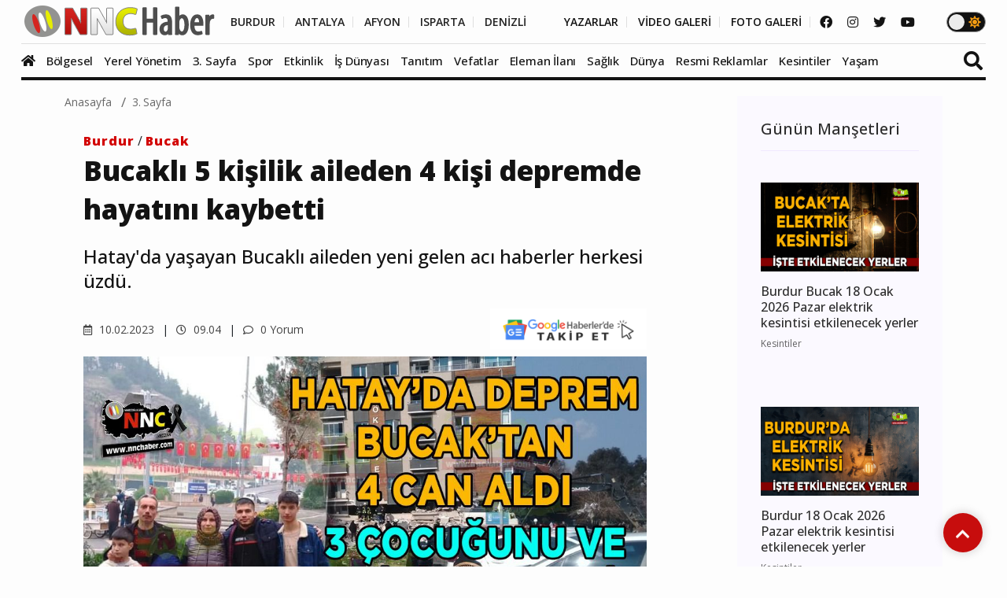

--- FILE ---
content_type: text/html; charset=UTF-8
request_url: https://www.nnchaber.com/bucakli-5-kisilik-aileden-4-kisi-depremde-hayatini-kaybetti
body_size: 13735
content:
<!DOCTYPE html>
<html lang="tr" >
<head>
    <meta charset="UTF-8">
    <title>Bucaklı 5 kişilik aileden 4 kişi depremde hayatını kaybetti | 3. Sayfa</title>
    <meta name="description" content="Hatay'da yaşayan Bucaklı aileden yeni gelen acı haberler herkesi üzdü. "/>
    <meta name="keywords" content="3. Sayfa, Bucak vefat,Burdur vefat,Bucak ölüm,Burdur ölüm,Hatay depremi,Kahramanmaraş depremi son dakika,Türkiye,Burdur,Bucak,"/>
    <link rel="canonical" href="https://www.nnchaber.com/bucakli-5-kisilik-aileden-4-kisi-depremde-hayatini-kaybetti"/>
    <link rel="amphtml" href="https://www.nnchaber.com/amp/bucakli-5-kisilik-aileden-4-kisi-depremde-hayatini-kaybetti" />
        <meta property="og:title" content="Bucaklı 5 kişilik aileden 4 kişi depremde hayatını kaybetti" />
    <meta property="og:description" content="Hatay'da yaşayan Bucaklı aileden yeni gelen acı haberler herkesi üzdü. "/>
    <meta property="og:url" content="https://www.nnchaber.com/bucakli-5-kisilik-aileden-4-kisi-depremde-hayatini-kaybetti"/>
    <meta property="og:image" content="https://cdn.habernnc.com/2023_02/bucakli-5-kisilik-aileden-4-kisi-depremde-hayatini-kaybetti-McL6U.jpeg"/>
    <meta property="og:site_name" content="NNCHaber.com"/>
    <meta property="og:locale" content="tr_TR" />
        <meta property="og:type" content="article"/>
        <meta http-equiv="X-UA-Compatible" content="IE=edge">
    <meta name="viewport" content="width=device-width, initial-scale=1, maximum-scale=10, shrink-to-fit=no">
    <meta http-equiv="x-dns-prefetch-control" content="on">
    <link rel="dns-prefetch" href="//cdn.habernnc.com/">
    <link rel="dns-prefetch" href="//cdn.onesignal.com/">
    <link rel="dns-prefetch" href="//www.googletagmanager.com/">
    <link rel="dns-prefetch" href="//www.googletagservices.com/">
        <link rel="dns-prefetch" href="//fonts.googleapis.com/">
        <link rel="dns-prefetch" href="//google-analytics.com/">
    <link rel="dns-prefetch" href="//www.google-analytics.com/">
    <link rel="dns-prefetch" href="//ssl.google-analytics.com/">
        <meta name="google-site-verification" content="n5w6-Rtvuxt2vZN7fQ7Be92poECD82kwvQFv75ngFJY"/>    <meta name="yandex-verification" content="e51fd77cf7ab7494" />    <link rel="icon" href="/assets/img/favicon.png" type="image/x-icon">
    <link rel="shortcut icon" type="image/x-icon" href="/assets/img/favicon.png">
    <link rel="stylesheet" href="/assets/css/bootstrap.min.css">
    <link rel="stylesheet" href="/assets/css/owl.carousel.min.css">
    <link rel="stylesheet" href="/assets/css/slicknav.css">
    <link rel="stylesheet" href="/assets/css/animate.min.css">
    <link rel="stylesheet" href="/assets/css/magnific-popup.css">
    <link rel="stylesheet" href="/assets/css/fontawesome-all.min.css">
    <link rel="stylesheet" href="/assets/css/slick.css">
    <link rel="stylesheet" href="/assets/css/nice-select.css">
    <link rel="stylesheet" href="/assets/js/swipebox/css/swipebox.min.css">
    <link rel="preconnect" href="https://fonts.googleapis.com">
    <link rel="preconnect" href="https://fonts.gstatic.com" crossorigin>
    <link rel="stylesheet" href="https://fonts.googleapis.com/css2?family=Open+Sans:ital,wght@0,300;0,400;0,500;0,600;0,800;1,300;1,400;1,500;1,600;1,700;1,800&display=swap" />
    <link rel="stylesheet" href="https://fonts.googleapis.com/css2?family=Roboto+Condensed:wght@400;700&family=Roboto:ital,wght@0,100;0,300;0,400;0,500;0,700;0,900;1,400&display=swap" />
    <link rel="stylesheet" href="/assets/css/style.min.css?ver=1759489216" id="style">
        <link rel="preload" href="/assets/fonts/fa-brands-400.woff2" as="font" type="font/woff2" crossorigin>
    <link rel="preload" href="/assets/fonts/fa-solid-900.woff2" as="font" type="font/woff2" crossorigin>
    <link rel="preload" as="script" href="/assets/js/jquery-3.5.0.min.js">
        <link rel="preload" as="script" href="/assets/js/jquery.slicknav.min.js">
    <link rel="preload" as="script" href="/assets/js/carousel/owl.carousel.min.js">
        <script src="/assets/js/jquery-3.5.0.min.js"></script>
    <script src="/assets/js/jquery.cookie.js"></script>
    <script src="/assets/js/vendor/modernizr-3.5.0.min.js"></script>
    <script src="/assets/js/carousel/owl.carousel.min.js"></script>
        <script src="/assets/js/jquery.slicknav.min.js"></script>
    
    <script src="https://www.google.com/recaptcha/api.js" async defer></script>    <!-- HTML5 shim and Respond.js for IE8 support of HTML5 elements and media queries -->
    <!--[if lt IE 9]>
    <script src="https://oss.maxcdn.com/html5shiv/3.7.2/html5shiv.min.js"></script>
    <script src="https://oss.maxcdn.com/respond/1.4.2/respond.min.js"></script>
    <![endif]-->
    <script src="https://cdn.onesignal.com/sdks/OneSignalSDK.js" async=""></script>
    <script>
      window.OneSignal = window.OneSignal || [];
      OneSignal.push(function() {
        OneSignal.init({
          appId: "9cc141f3-96f8-4c12-b0d2-86d1cf250464",
        });
      });
    </script>
        <!-- Google tag (gtag.js) -->
<script async src="https://www.googletagmanager.com/gtag/js?id=G-C01GBYWNLN"></script>
<script>
  window.dataLayer = window.dataLayer || [];
  function gtag(){dataLayer.push(arguments);}
  gtag('js', new Date());

  gtag('config', 'G-C01GBYWNLN');
</script>

<!-- Clarity tracking code for https://www.nnchaber.com/ --><script>    (function(c,l,a,r,i,t,y){        c[a]=c[a]||function(){(c[a].q=c[a].q||[]).push(arguments)};        t=l.createElement(r);t.async=1;t.src="https://www.clarity.ms/tag/"+i+"?ref=bwt";        y=l.getElementsByTagName(r)[0];y.parentNode.insertBefore(t,y);    })(window, document, "clarity", "script", "pxkhrgqa3v");</script>

<!-- Yandex.Metrika counter -->
<script type="text/javascript" >
   (function(m,e,t,r,i,k,a){m[i]=m[i]||function(){(m[i].a=m[i].a||[]).push(arguments)};
   m[i].l=1*new Date();
   for (var j = 0; j < document.scripts.length; j++) {if (document.scripts[j].src === r) { return; }}
   k=e.createElement(t),a=e.getElementsByTagName(t)[0],k.async=1,k.src=r,a.parentNode.insertBefore(k,a)})
   (window, document, "script", "https://mc.yandex.ru/metrika/tag.js", "ym");

   ym(99612390, "init", {
        clickmap:true,
        trackLinks:true,
        accurateTrackBounce:true,
        webvisor:true,
        ecommerce:"takip"
   });
</script>
<noscript><div><img src="https://mc.yandex.ru/watch/99612390" style="position:absolute; left:-9999px;" alt="" /></div></noscript>
<!-- /Yandex.Metrika counter -->    <script src="/assets/js/ls.unveilhooks.min.js" async=""></script>
    <script src="/assets/js/lazysizes.min.js" async=""></script>
    <script type="application/ld+json">
        {
            "@context": "https://schema.org",
            "@type": "NewsArticle",
            "articleSection":"3. Sayfa",
            "name": "Bucaklı 5 kişilik aileden 4 kişi depremde hayatını kaybetti",
            "headline": "Bucaklı 5 kişilik aileden 4 kişi depremde hayatını kaybetti",
            "description": "Hatay&#039;da yaşayan Bucaklı aileden yeni gelen acı haberler herkesi üzdü. ",
            "articleBody":"Hatay&#039;da yaşayan Burdur Bucaklı aileden yeni gelen acı haberler herkesi üzdü.Kahramanmaraş&#039;ta meydana gelen ve Hatay&#039;da da yıkıma neden olan deprem sonrasında, Bucaklı vatandaşların da yaşadığı bina yıkıldı.Günlerdir eşini ve 3 çocuğunu arayan Zehra Elibol, dün 2 oğlunun cansız bedenlerinin enkaz alanından çıkarıldığını haberi alarak üzülmüştü. Gelen son bilgilere göre, deprem sonrasında yaralı olarak hastaneye götürüldüğü öğrenilen Zehra Elibol&#039;un eşi Ahmet Elibol&#039;un cansız bedenine ulaşıldı. Bu haberin ardından apartmanda olduğu bilinen ve enkaz altında olan son çocuğunun da cansız bedeninin çıkarıldığı öğrenildi.Günlerce çocuklarına kavuşmak isteyen anne Zehra Elibol, çocukları Adem Elibol, Hüseyin Elibol, Subutay Elibol&#039;un enkaz altından cansız bedenlerinin çıkarıldığını öğrendi.NNC Medya ailesi olarak depremde hayatını kaybeden başta hemşehrilerimiz olmaz üzere herkese Allah&#039;tan rahmet dileriz.
[H]15560[/H] [H]15559[/H] [H]15558[/H] [H]15557[/H] [H]15556[/H] [H]15555[/H] [H]15554[/H] [H]15553[/H] [H]15552[/H] [H]15551[/H] [H]15550[/H]",
            "inLanguage":"tr-TR",
            "genre":"news",
            "datePublished": "2023-02-10T09:04:00+03:00",
            "dateModified": "2023-02-10T09:04:00+03:00",
            "image":
                {
                    "@type": "ImageObject",
                    "url": "https://cdn.habernnc.com/2023_02/bucakli-5-kisilik-aileden-4-kisi-depremde-hayatini-kaybetti-McL6U.jpeg",
                    "width": "1000", "height": "562"
                },
                    "author":
                {                    
                    "@type": "Organization",
                    "name": "İHA",
                                    "url": "https://www.nnchaber.com/editorler/iha"
                },
                        "publisher": 
                {
                    "@context":"http://schema.org",
                    "@type":"Organization",
                    "name":"NNCHaber.com",
                    "url":"https://www.nnchaber.com",
                    "logo":{
                        "@type":"ImageObject",
                        "url":"https://www.nnchaber.com/assets/img/logo.png",
                        "name":"NNCHaber.com",
                        "width":"250",
                        "height":"55"
                    }
                }
        }
    </script>
    <script type="application/ld+json">
        {
            "@context": "http://schema.org",
            "@type": "BreadcrumbList",
            "itemListElement":
            [
                {
                    "@type": "ListItem",
                    "position": 1,
                    "name" : "NNCHaber.com",
                    "item" : "https://www.nnchaber.com"
                },
                {
                    "@type": "ListItem",
                    "position": 2,
                    "name" : "3. Sayfa",
                    "item" : "https://www.nnchaber.com/3-sayfa"
                }                        ]
        }
    </script>
    
</head>
<body>
    <script>if($.cookie("darkmode")){$("body").addClass("dark");}</script>
    <a name="top"></a>
    <header>
        <div class="header-area" style="max-height:102px;min-height:55px;">
            <div class="main-header ">
                            <div class="header-top ">
                    <div class="container-fluid">
                        <div class="row">
                            <div class="col-xl-12">
                                <div class="d-flex justify-content-lg-between align-items-center justify-content-sm-end">
                                    <div class="header-info-mid">
                                        <div class="logo">
                                            <a href="/"><img src="/assets/img/logo.png" alt="NNCHaber.com" loading="lazy" class="lazyload"></a>
                                        </div>
                                    </div>
                                    <div class="header-info-right d-flex align-items-center">
                                        <ul>
                                            <li>
                                                                                        <a href="/burdur-haberleri" class="header-btn header-sec" title="Burdur Haberleri">BURDUR</a>
                                                <a href="/antalya-haberleri" class="header-btn header-sec" title="Antalya Haberleri">ANTALYA</a>
                                                <a href="/afyonkarahisar-haberleri" class="header-btn header-sec" title="Afyonkarahisar Haberleri">AFYON</a>
                                                <a href="/isparta-haberleri" class="header-btn header-sec" title="Isparta Haberleri">ISPARTA</a>
                                                <a href="/denizli-haberleri" class="header-btn header-sec header-il-last" title="Denizli Haberleri">DENİZLİ</a> &nbsp; &nbsp; &nbsp;
                                                                                            <a href="/yazarlar" class="header-btn">YAZARLAR</a>
                                                <a href="/videolar" class="header-btn">VİDEO GALERİ</a>
                                                <a href="/galeri" class="header-btn">FOTO GALERİ</a>
                                            </li>
                                        </ul>
                                        <div class="header-social">
                                            <a href="https://www.facebook.com/nncmedya1" target="_blank" title="NNCHaber.com Facebook Sayfası"><i class="fab fa-facebook"></i></a>                                            <a href="https://www.instagram.com/nncmedya/" target="_blank" title="NNCHaber.com Instagram Sayfası"><i class="fab fa-instagram"></i></a>                                            <a href="https://twitter.com/nncmedya" target="_blank" title="NNCHaber.com Twitter Sayfası"><i class="fab fa-twitter"></i></a>                                            <a href="https://www.youtube.com/channel/UCTxDjjmCVpVVlsL0Dm0VYHQ" target="_blank" title="NNCHaber.com YouTube Kanalı"><i class="fab fa-youtube"></i></a>                                        </div>
                                                                            <div class="theme_mod">
                                            <input type="checkbox" class="modcheck" id="modcheck" aria-label="Tema Modu">
                                            <label for="modcheck" class="modcheck-label">
                                                <i class="fas fa-moon"></i>
                                                <i class="fas fa-sun"></i>
                                                <span class="ball"></span>
                                            </label>
                                        </div>
                                                                            </div>
                                </div>
                            </div>
                        </div>
                    </div>
                </div>
                <div class="header-bottom  header-sticky">
                    <div class="container-fluid">
                        <div class="row align-items-center">
                            <div class="col-xl-12">
                                <div class="bottom-wrap d-flex justify-content-between align-items-center">
                                                                    <div class="logo2">
                                        <a href="/"><img src="/assets/img/logo.png" alt="NNCHaber.com" loading="lazy" class="lazyload"></a>
                                    </div>
                                    <div class="main-menu d-none d-lg-block">
                                        <nav>                                                
                                            <ul id="navigation">
                                                <li class="stickylogo"><img src="/assets/img/logo_sticky.png" alt="NNC SON DAKİKA - Burdur Haber - Bucak Haber" onclick="window.open('/','_self');" loading="lazy" class="lazyload"></li>
                                                <li class="homeicon"><a href="/" title="Anasayfa"><i class="fas fa-home"></i></a></li>
                                                
                                    
                                                <li>
                                                    <a href="/bolgesel" title="Bölgesel"><img src="https://cdn.habernnc.com/icon/yerel.png" alt="Bölgesel Haberleri" loading="lazy" class="lazyload" id="ic_bolgesel">Bölgesel</a>
                                                </li>
                                                <li>
                                                    <a href="/yerel-yonetim" title="Yerel Yönetim"><img src="https://cdn.habernnc.com/icon/yerel-yonetim.png" alt="Yerel Yönetim Haberleri" loading="lazy" class="lazyload" id="ic_yerel-yonetim">Yerel Yönetim</a>
                                                </li>
                                                <li>
                                                    <a href="/3-sayfa" title="3. Sayfa"><img src="https://cdn.habernnc.com/icon/3-sayfa.png" alt="3. Sayfa Haberleri" loading="lazy" class="lazyload" id="ic_3-sayfa">3. Sayfa</a>
                                                </li>
                                                <li>
                                                    <a href="/spor" title="Spor"><img src="https://cdn.habernnc.com/icon/spor.png" alt="Spor Haberleri" loading="lazy" class="lazyload" id="ic_spor">Spor</a>
                                                </li>
                                                <li>
                                                    <a href="/etkinlik" title="Etkinlik"><img src="https://cdn.habernnc.com/icon/etkinlik.png" alt="Etkinlik Haberleri" loading="lazy" class="lazyload" id="ic_etkinlik">Etkinlik</a>
                                                </li>
                                                <li>
                                                    <a href="/is-dunyasi" title="İş Dünyası"><img src="https://cdn.habernnc.com/icon/isdunyasi.png" alt="İş Dünyası Haberleri" loading="lazy" class="lazyload" id="ic_is-dunyasi">İş Dünyası</a>
                                                </li>
                                                <li>
                                                    <a href="/tanitim" title="Tanıtım"><img src="https://cdn.habernnc.com/icon/tanitim.png" alt="Tanıtım Haberleri" loading="lazy" class="lazyload" id="ic_tanitim">Tanıtım</a>
                                                </li>
                                                <li>
                                                    <a href="/vefatlar" title="Vefatlar"><img src="https://cdn.habernnc.com/icon/vefatlar.png" alt="Vefatlar Haberleri" loading="lazy" class="lazyload" id="ic_vefatlar">Vefatlar</a>
                                                </li>
                                                <li>
                                                    <a href="/eleman-ilani" title="Eleman İlanı"><img src="https://cdn.habernnc.com/icon/eleman-ilani.png" alt="Eleman İlanı Haberleri" loading="lazy" class="lazyload" id="ic_eleman-ilani">Eleman İlanı</a>
                                                </li>
                                                <li>
                                                    <a href="/saglik" title="Sağlık"><img src="https://cdn.habernnc.com/icon/saglik.png" alt="Sağlık Haberleri" loading="lazy" class="lazyload" id="ic_saglik">Sağlık</a>
                                                </li>
                                                <li>
                                                    <a href="/dunya" title="Dünya"><img src="https://cdn.habernnc.com/icon/dunya.png" alt="Dünya Haberleri" loading="lazy" class="lazyload" id="ic_dunya">Dünya</a>
                                                </li>
                                                <li>
                                                    <a href="/resmi-reklamlar" title="Resmi Reklamlar"><img src="https://cdn.habernnc.com/icon/resmi-reklamlar.jpg" alt="Resmi Reklamlar Haberleri" loading="lazy" class="lazyload" id="ic_resmi-reklamlar">Resmi Reklamlar</a>
                                                </li>
                                                <li>
                                                    <a href="/kesintiler" title="Kesintiler"><img src="https://cdn.habernnc.com/icon/kesinti.png" alt="Kesintiler Haberleri" loading="lazy" class="lazyload" id="ic_kesintiler">Kesintiler</a>
                                                </li>
                                                <li>
                                                    <a href="/yasam" title="Yaşam"><img src="https://cdn.habernnc.com/icon/yasam.png" alt="Yaşam Haberleri" loading="lazy" class="lazyload" id="ic_yasam">Yaşam</a>
                                                </li>                                                <li class="gal"><a href="/yazarlar" title="Yazarlar"><img src="https://cdn.habernnc.com/icon/yazarlar.png" alt="Yazarlar" loading="lazy" class="lazyload" id="ic_yazarlar">Yazarlar</a></li>
                                                <li class="gal"><a href="/videolar" title="Video Galeri"><img src="https://cdn.habernnc.com/icon/video.png" alt="Video Galeri" loading="lazy" class="lazyload" id="ic_video">Video</a></li>
                                                <li class="gal"><a href="/galeri" title="Foto Galeri"><img src="https://cdn.habernnc.com/icon/fotogaleri.png" alt="Foto Galeri" loading="lazy" class="lazyload" id="ic_galeri">Foto Galeri</a></li>
                                                <li class="gal d-block d-sm-none"><a href="/nobetci-eczaneler" title="Nöbetçi Eczaneler"><img src="https://cdn.habernnc.com/icon/eczane.png" alt="Nöbetçi Eczane" loading="lazy" class="lazyload" id="ic_eczane">Nöbetçi Eczaneler</a></li>
                                                <li class="gal d-block d-sm-none"><a href="/namaz-vakitleri" title="Namaz Vakitleri"><img src="https://cdn.habernnc.com/icon/namaz.png" alt="Namaz Vakit" loading="lazy" class="lazyload" id="ic_namaz">Namaz Vakitleri</a></li>
                                                <li class="gal d-block d-sm-none"><a href="/hava-durumu" title="Hava Durumu"><img src="https://cdn.habernnc.com/icon/hava.png" alt="Hava Durum" loading="lazy" class="lazyload" id="ic_hava">Hava Durumu</a></li>
                                            </ul>
                                        </nav>
                                    </div>
                                                                    <div class="search-form d-none d-sm-block">
                                        <form  action="/arama" method="post">
                                            <i class="fas fa-search"></i>
                                            <input type="search" name="ara" class="form-control" placeholder="Haber Arama" title="Haber Arama">
                                        </form>
                                    </div>
                                                                    </div>
                            </div> 
                            <div class="col-xl-12">
                                <div class="mobile_menu d-block d-lg-none"></div>
                            </div>
                                                </div>
                    </div>
                </div>
            </div>
        </div>
    </header>
    <main>

    
        <div class="col-md-12 col-lg-12 container">
                    <div class="row">
                <div class="col-md-9 col-lg-9" id="haberler">
                    <input type="hidden" name="haberid" id="haberid" value="15561" />
                    <input type="hidden" name="habersay" id="habersay" value="1" />
                    <input type="hidden" name="haberurl" id="haberurl" value="https://www.nnchaber.com/bucakli-5-kisilik-aileden-4-kisi-depremde-hayatini-kaybetti" />
                    <div class="hbr" id="hbr15561">
                        <div class="page-notification">
                            <div class="col-lg-12">
                                <nav aria-label="breadcrumb">
                                    <ol class="breadcrumb">
                                        <li class="breadcrumb-item"><a href="/" title="NNCHaber.com Anasayfa">Anasayfa</a></li>
                                        <li class="breadcrumb-item"><a href="/3-sayfa" title="3. Sayfa Haberleri">3. Sayfa</a></li>
                                    </ol>
                                </nav>
                            </div>
                        </div>
                        <div class="post-details pb-40 pt-10">
                            <div class="container">
                                <div class="row">
                                    <div class="col-lg-11">
                                        <div class="about-details-cap">
                                                                                    <a href="/burdur-haberleri" class="yhlink lnkb" title="Burdur Haberleri">Burdur</a>
                                                                                             / <a href="/burdur-haberleri/bucak-haberleri" class="yhlink lnkb" title="Bucak Haberleri">Bucak</a>
                                                                                            <br>
                                                                                        <h1>Bucaklı 5 kişilik aileden 4 kişi depremde hayatını kaybetti</h1>
                                            <h2 class="spot">Hatay'da yaşayan Bucaklı aileden yeni gelen acı haberler herkesi üzdü. </h2>
                                        </div>
                                        <div class="row">
                                            <div class="col-md-6 col-xxl-6 col-xl-6 col-lg-6"> 
                                             <ul class="blog-info-link">
                                               <li><a href="#"><i class="far fa-calendar-alt"></i> 10.02.2023</a></li>
                                               <li><a href="#"><i class="far fa-clock"></i> 09.04</a></li>
                                               <li><a href="#"><i class="far fa-comment"></i> 0 Yorum</a></li>
                                             </ul>
                                            </div>
                                            <div class="hd_sm col-md-6 col-xxl-6 col-xl-6 col-lg-6">
                                                                                            <div class="social-icon">
                                                    <a href="https://news.google.com/publications/CAAqBwgKMIf4oQswz4K6Aw?oc=3&ceid=TR:tr" target="_blank" title="NNCHaber.com Google News'te Takip Edin"><img src="https://www.nnchaber.com/assets/img/googlenews.png" style="height:30px;width:auto;" alt="Google News"></a>
                                                </div>
                                                                                            </div>
                                        </div>
                                    </div>
                                    <div class="col-lg-11">
                                        <div class="details-img mb-20" style="min-height:402px">
                                                                                    <img class="img-fluid" src="https://cdn.habernnc.com/2023_02/bucakli-5-kisilik-aileden-4-kisi-depremde-hayatini-kaybetti-McL6U.jpeg" alt="Bucaklı 5 kişilik aileden 4 kişi depremde hayatını kaybetti" fetchpriority="high">
                                                                                    </div>
                                    </div>
                                                                        <div class="col-lg-11">
                                        <div class="social-icon">
                                            <a href="javascript: window.open('https://www.facebook.com/sharer.php?u=https://www.nnchaber.com/bucakli-5-kisilik-aileden-4-kisi-depremde-hayatini-kaybetti','_blank', 'width=900, height=450');" title="Facebook'ta Paylaş" class="facebook"><i class="fab fa-facebook"></i></a><a href="javascript: window.open('https://twitter.com/share?text=Bucakl%C4%B1+5+ki%C5%9Filik+aileden+4+ki%C5%9Fi+depremde+hayat%C4%B1n%C4%B1+kaybetti&url=https%3A%2F%2Fwww.nnchaber.com%2Fbucakli-5-kisilik-aileden-4-kisi-depremde-hayatini-kaybetti','_blank', 'width=900, height=450');" title="Twitter'da Paylaş" class="twitter"><i class="fab fa-twitter"></i></a><a href="javascript: window.open('https://www.linkedin.com/sharing/share-offsite/?url=https://www.nnchaber.com/bucakli-5-kisilik-aileden-4-kisi-depremde-hayatini-kaybetti','_blank', 'width=500, height=450');" title="Linkedin'de Paylaş" class="linkedin"><i class="fab fa-linkedin-in"></i></a><a href="javascript: window.open('https://pinterest.com/pin/create/button/?url=https://www.nnchaber.com/bucakli-5-kisilik-aileden-4-kisi-depremde-hayatini-kaybetti&media=https://cdn.habernnc.com/2023_02/bucakli-5-kisilik-aileden-4-kisi-depremde-hayatini-kaybetti-McL6U.jpeg&description=Bucakl%C4%B1+5+ki%C5%9Filik+aileden+4+ki%C5%9Fi+depremde+hayat%C4%B1n%C4%B1+kaybetti','_blank', 'width=900, height=450');" title="Pinterest'te Paylaş" class="pinterest"><i class="fab fa-pinterest"></i></a><a href="whatsapp://send?text=Bucaklı 5 kişilik aileden 4 kişi depremde hayatını kaybetti https://www.nnchaber.com/bucakli-5-kisilik-aileden-4-kisi-depremde-hayatini-kaybetti" title="WhatsApp'ta Paylaş" class="whatsapp hidden-lg hidden-md"><i class="fab fa-whatsapp"></i></a><a href="mailto:email@adresi.com?subject=Bucaklı 5 kişilik aileden 4 kişi depremde hayatını kaybetti&body=Hatay'da yaşayan Bucaklı aileden yeni gelen acı haberler herkesi üzdü.  Detay için tıklayın: https://www.nnchaber.com/bucakli-5-kisilik-aileden-4-kisi-depremde-hayatini-kaybetti" title="E-mail ile Paylaş" class="email hidden-xs hidden-sm"><i class="fas fa-envelope"></i></a>                                            <span class="bigsmall"><i class="fa fa-search-minus" id="kucult"></i> | <span id="sifirla">A</span> | <i class="fa fa-search-plus" id="buyult"></i></span>
                                        </div>
                                        <div class="about-details-cap" style="font-size:17px" id="makale">
                                                                                        
                                            <p><p><strong>Hatay'da yaşayan <a title="Burdur haberleri" href="/burdur"><span style="color: #0000ff;">Burdur</span></a> Bucaklı aileden yeni gelen acı haberler herkesi üzdü.</strong><br />Kahramanmaraş'ta meydana gelen ve Hatay'da da yıkıma neden olan deprem sonrasında, <a title="Bucak haberleri" href="/burdur/bucak"><strong><span style="color: #0000ff;">Bucak</span></strong></a>lı vatandaşların da yaşadığı bina yıkıldı.<br />Günlerdir eşini ve 3 çocuğunu arayan Zehra Elibol, dün 2 oğlunun cansız bedenlerinin enkaz alanından çıkarıldığını haberi alarak üzülmüştü. Gelen son bilgilere göre, deprem sonrasında yaralı olarak hastaneye götürüldüğü öğrenilen Zehra Elibol'un eşi Ahmet Elibol'un cansız bedenine ulaşıldı. Bu haberin ardından apartmanda olduğu bilinen ve enkaz altında olan son çocuğunun da cansız bedeninin çıkarıldığı öğrenildi.<br />Günlerce çocuklarına kavuşmak isteyen anne Zehra Elibol, çocukları Adem Elibol, Hüseyin Elibol, Subutay Elibol'un enkaz altından cansız bedenlerinin çıkarıldığını öğrendi.<br />NNC Medya ailesi olarak depremde hayatını kaybeden başta hemşehrilerimiz olmaz üzere herkese Allah'tan rahmet dileriz.</p>
<p>
                                                        <div class="ich col-md-12 col-lg-12">
                                                            <a href="/minik-sela-ve-ailesi-depremden-96-saat-sonra-kurtarildi" title="Minik Sela ve ailesi depremden 96 saat sonra kurtarıldı"><img src="https://cdn.habernnc.com/2023_02/minik-sela-ve-ailesi-depremden-96-saat-sonra-kurtarildi-urMHG.jpeg" alt="Minik Sela ve ailesi depremden 96 saat sonra kurtarıldı">Minik Sela ve ailesi depremden 96 saat sonra kurtarıldı</a><br>
                                                        </div>
                                                     
                                                        <div class="ich col-md-12 col-lg-12">
                                                            <a href="/yamanlar-petrol-den-deprem-bolgesine-destek" title="Yamanlar Petrol&#039;den deprem bölgesine destek"><img src="https://cdn.habernnc.com/2023_02/yamanlar-petrol-den-deprem-bolgesine-destek-7MLV9.jpeg" alt="Yamanlar Petrol&#039;den deprem bölgesine destek">Yamanlar Petrol'den deprem bölgesine destek</a><br>
                                                        </div>
                                                     
                                                        <div class="ich col-md-12 col-lg-12">
                                                            <a href="/bucak-ta-deprem-bolgesine-seyyar-baz-istasyonu" title="Bucak&#039;ta deprem bölgesine seyyar baz istasyonu"><img src="https://cdn.habernnc.com/2023_02/bucak-ta-deprem-bolgesine-seyyar-baz-istasyonu-iJXPS.jpeg" alt="Bucak&#039;ta deprem bölgesine seyyar baz istasyonu">Bucak'ta deprem bölgesine seyyar baz istasyonu</a><br>
                                                        </div>
                                                     
                                                        <div class="ich col-md-12 col-lg-12">
                                                            <a href="/fay-hatti-kayalari-yarip-yollari-parcaladi" title="Fay hattı kayaları yarıp yolları parçaladı"><img src="https://cdn.habernnc.com/2023_02/fay-hatti-kayalari-yarip-yollari-parcaladi-blion.jpeg" alt="Fay hattı kayaları yarıp yolları parçaladı">Fay hattı kayaları yarıp yolları parçaladı</a><br>
                                                        </div>
                                                     
                                                        <div class="ich col-md-12 col-lg-12">
                                                            <a href="/ikinci-deprem-enerjinin-daha-genis-alana-yayilmasina-neden-oldu" title="İkinci deprem enerjinin daha geniş alana yayılmasına neden oldu"><img src="https://cdn.habernnc.com/2023_02/ikinci-deprem-enerjinin-daha-genis-alana-yayilmasina-neden-oldu-KiJ0n.png" alt="İkinci deprem enerjinin daha geniş alana yayılmasına neden oldu">İkinci deprem enerjinin daha geniş alana yayılmasına neden oldu</a><br>
                                                        </div>
                                                     
                                                        <div class="ich col-md-12 col-lg-12">
                                                            <a href="/hatay-daki-buyuk-yikim-havadan-goruntulendi" title="Hatay&#039;daki büyük yıkım havadan görüntülendi"><img src="https://cdn.habernnc.com/2023_02/hatay-daki-buyuk-yikim-havadan-goruntulendi-ObJ9E.jpeg" alt="Hatay&#039;daki büyük yıkım havadan görüntülendi">Hatay'daki büyük yıkım havadan görüntülendi</a><br>
                                                        </div>
                                                     
                                                        <div class="ich col-md-12 col-lg-12">
                                                            <a href="/deprem-bolgesinde-4-ncu-gun-dakika-dakika-gelismeler" title="Deprem bölgesinde 4&#039;ncü gün; dakika dakika gelişmeler"><img src="https://cdn.habernnc.com/2023_02/deprem-bolgesinde-4-ncu-gun-dakika-dakika-gelismeler-i1Cgv.jpeg" alt="Deprem bölgesinde 4&#039;ncü gün; dakika dakika gelişmeler">Deprem bölgesinde 4'ncü gün; dakika dakika gelişmeler</a><br>
                                                        </div>
                                                     
                                                        <div class="ich col-md-12 col-lg-12">
                                                            <a href="/bucak-belediyesi-tum-gucuyle-deprem-bolgesinde" title="Bucak Belediyesi tüm gücüyle deprem bölgesinde"><img src="https://cdn.habernnc.com/2023_02/bucak-belediyesi-tum-gucuyle-deprem-bolgesinde-DMgc9.jpeg" alt="Bucak Belediyesi tüm gücüyle deprem bölgesinde">Bucak Belediyesi tüm gücüyle deprem bölgesinde</a><br>
                                                        </div>
                                                     
                                                        <div class="ich col-md-12 col-lg-12">
                                                            <a href="/duranlar-sut-ten-deprem-bolgesine-destek" title="Duranlar Süt&#039;ten deprem bölgesine destek"><img src="https://cdn.habernnc.com/2023_02/duranlar-sut-ten-deprem-bolgesine-destek-xelZm.jpeg" alt="Duranlar Süt&#039;ten deprem bölgesine destek">Duranlar Süt'ten deprem bölgesine destek</a><br>
                                                        </div>
                                                     
                                                        <div class="ich col-md-12 col-lg-12">
                                                            <a href="/baib-den-deprem-bolgesine-destek" title="BAİB’den deprem bölgesine destek"><img src="https://cdn.habernnc.com/2023_02/baib-den-deprem-bolgesine-destek-HeyN2.jpeg" alt="BAİB’den deprem bölgesine destek">BAİB’den deprem bölgesine destek</a><br>
                                                        </div>
                                                     
                                                        <div class="ich col-md-12 col-lg-12">
                                                            <a href="/bucak-tso-yardim-tirlarini-ugurladi" title="Bucak TSO yardım tırlarını uğurladı"><img src="https://cdn.habernnc.com/2023_02/bucak-tso-yardim-tirlarini-ugurladi-gKoRH.jpeg" alt="Bucak TSO yardım tırlarını uğurladı">Bucak TSO yardım tırlarını uğurladı</a><br>
                                                        </div>
                                                    </p></p>
                                    
                                                                            <div class="hd_author col-lg-11 col-md-11 mb-20">
                                            <div class="container">
                                                <div class="row">
                                                    <div class="col-lg-12 col-md-12">
                                                                                                                <img src="https://cdn.habernnc.com/yazar/iha-haberleri-1vPXa.jpg" alt="İHA" />
                                                        <span class="autbas">İHA</span><br>
                                                        <span class="auttan">İhlas Haber Ajansı</span><br>
                                                                                                            </div>
                                                                                                    <div class="uyari col-lg-12 col-md-12">
                                                        Bu haber İHA tarafından hazırlanmış olup habere nnchaber.com tarafından hiçbir editöryal müdahalede bulunulmamıştır. İHA tarafından hazırlanan bütün haberler sitemizde hazırlandığı şekliyle otomatik servis edilmektedir. Bu nedenle haberin hukuki muhatabı İHA kurumudur.
                                                    </div>
                                                                                                    </div>
                                            </div>
                                        </div>
                                                                                    
                                            <div class="social-icon pt-20 pb-5">
                                            <a href="javascript: window.open('https://www.facebook.com/sharer.php?u=https://www.nnchaber.com/bucakli-5-kisilik-aileden-4-kisi-depremde-hayatini-kaybetti','_blank', 'width=900, height=450');" title="Facebook'ta Paylaş" class="facebook"><i class="fab fa-facebook"></i></a><a href="javascript: window.open('https://twitter.com/share?text=Bucakl%C4%B1+5+ki%C5%9Filik+aileden+4+ki%C5%9Fi+depremde+hayat%C4%B1n%C4%B1+kaybetti&url=https%3A%2F%2Fwww.nnchaber.com%2Fbucakli-5-kisilik-aileden-4-kisi-depremde-hayatini-kaybetti','_blank', 'width=900, height=450');" title="Twitter'da Paylaş" class="twitter"><i class="fab fa-twitter"></i></a><a href="javascript: window.open('https://www.linkedin.com/sharing/share-offsite/?url=https://www.nnchaber.com/bucakli-5-kisilik-aileden-4-kisi-depremde-hayatini-kaybetti','_blank', 'width=500, height=450');" title="Linkedin'de Paylaş" class="linkedin"><i class="fab fa-linkedin-in"></i></a><a href="javascript: window.open('https://pinterest.com/pin/create/button/?url=https://www.nnchaber.com/bucakli-5-kisilik-aileden-4-kisi-depremde-hayatini-kaybetti&media=https://cdn.habernnc.com/2023_02/bucakli-5-kisilik-aileden-4-kisi-depremde-hayatini-kaybetti-McL6U.jpeg&description=Bucakl%C4%B1+5+ki%C5%9Filik+aileden+4+ki%C5%9Fi+depremde+hayat%C4%B1n%C4%B1+kaybetti','_blank', 'width=900, height=450');" title="Pinterest'te Paylaş" class="pinterest"><i class="fab fa-pinterest"></i></a><a href="whatsapp://send?text=Bucaklı 5 kişilik aileden 4 kişi depremde hayatını kaybetti https://www.nnchaber.com/bucakli-5-kisilik-aileden-4-kisi-depremde-hayatini-kaybetti" title="WhatsApp'ta Paylaş" class="whatsapp hidden-lg hidden-md"><i class="fab fa-whatsapp"></i></a><a href="mailto:email@adresi.com?subject=Bucaklı 5 kişilik aileden 4 kişi depremde hayatını kaybetti&body=Hatay'da yaşayan Bucaklı aileden yeni gelen acı haberler herkesi üzdü.  Detay için tıklayın: https://www.nnchaber.com/bucakli-5-kisilik-aileden-4-kisi-depremde-hayatini-kaybetti" title="E-mail ile Paylaş" class="email hidden-xs hidden-sm"><i class="fas fa-envelope"></i></a>                                            </div>
                                            <div class="tag_cloud_widget">
                                                <ul class="list">
                                                <li><a href="/haber/bucak-vefat" title="Bucak vefat">Bucak vefat</a></li><li><a href="/haber/burdur-vefat" title="Burdur vefat">Burdur vefat</a></li><li><a href="/haber/bucak-olum" title="Bucak ölüm">Bucak ölüm</a></li><li><a href="/haber/burdur-olum" title="Burdur ölüm">Burdur ölüm</a></li><li><a href="/haber/hatay-depremi" title="Hatay depremi">Hatay depremi</a></li><li><a href="/haber/kahramanmaras-depremi-son-dakika" title="Kahramanmaraş depremi son dakika">Kahramanmaraş depremi son dakika</a></li><li><a href="/haber/turkiye" title="Türkiye">Türkiye</a></li><li><a href="/burdur-haberleri" title="Burdur Haberleri">Burdur</a></li><li><a href="/burdur-haberleri/bucak-haberleri" title="Bucak Haberleri">Bucak</a></li>                                                </ul>
                                            </div>
                                            
    <div class="clear" style="position:relative;height:250px;margin: 15px 20px 0px 20px">
        <h2>Bu içerik size ne hissettirdi?</h2>
        <ul class="reactions">
        
            <li class="react sevdim" data-id="sevdim_15561">
                <div class="count" style="height:0px">
                    <span class="count-text">0</span>
                </div>
                <div class="emo">
                    <span class="eimg"></span>
                    <span class="etext">SEVDİM</span>
                </div>
            </li>
            
            <li class="react uzgunum" data-id="uzgunum_15561">
                <div class="count" style="height:0px">
                    <span class="count-text">0</span>
                </div>
                <div class="emo">
                    <span class="eimg"></span>
                    <span class="etext">ÜZÜLDÜM</span>
                </div>
            </li>
            
            <li class="react kizdim" data-id="kizdim_15561">
                <div class="count" style="height:0px">
                    <span class="count-text">0</span>
                </div>
                <div class="emo">
                    <span class="eimg"></span>
                    <span class="etext">KIZDIM</span>
                </div>
            </li>
            
            <li class="react sasirdim" data-id="sasirdim_15561">
                <div class="count" style="height:0px">
                    <span class="count-text">0</span>
                </div>
                <div class="emo">
                    <span class="eimg"></span>
                    <span class="etext">ŞAŞIRDIM</span>
                </div>
            </li>
            
            <li class="react begendim" data-id="begendim_15561">
                <div class="count" style="height:0px">
                    <span class="count-text">0</span>
                </div>
                <div class="emo">
                    <span class="eimg"></span>
                    <span class="etext">BEĞENDİM</span>
                </div>
            </li>
            
            <li class="react begenmedim" data-id="begenmedim_15561">
                <div class="count" style="height:0px">
                    <span class="count-text">0</span>
                </div>
                <div class="emo">
                    <span class="eimg"></span>
                    <span class="etext">BEĞENMEDİM</span>
                </div>
            </li>
            
            <li class="react hahaha" data-id="hahaha_15561">
                <div class="count" style="height:0px">
                    <span class="count-text">0</span>
                </div>
                <div class="emo">
                    <span class="eimg"></span>
                    <span class="etext">GÜLDÜM</span>
                </div>
            </li>
            
            <li class="react alkis" data-id="alkis_15561">
                <div class="count" style="height:0px">
                    <span class="count-text">0</span>
                </div>
                <div class="emo">
                    <span class="eimg"></span>
                    <span class="etext">ALKIŞ</span>
                </div>
            </li>
            
        </ul>
    </div>
                                            </div>
                                    </div>
                                </div>
                            </div>
                        </div>
                                                <div class="col-md-12 row">
                            <div class="col-md-6 col-6"><a href="/bucak-vefat-kezban-duman" title="Önceki Haber" class="btn"> <i class="fas fa-chevron-left"></i> Önceki Haber</a></div>
                            <div class="col-md-6 col-6" style="text-align:right"><a href="/minik-sela-ve-ailesi-depremden-96-saat-sonra-kurtarildi" title="Sonraki Haber" class="btn">Sonraki haber <i class="fas fa-chevron-right"></i> </a></div>
                        </div>
                        
                    
        <div class="comments-area pb-20">
            <div class="row ">
                <div class="col-xl-12">
                    <div class="small-title">
                        <h2>Yorumlar (0)</h2>
                    </div>
                </div>
            </div>
            <div class="row">
                <div class="col-lg-12">
                    <div class="form-wrapper pb-20 mb-20" >
                        <div id="yorumsonuc"></div>
                        <div id="yrmcvp" style="display:none"></div>
                        <form id="yorumform" action="javascript:void(0);" method="POST">
                            <div class="row">
                                <div class="col-lg-5 col-md-5">
                                    <div class="form-box mb-15">
                                        <input type="text" name="name" placeholder="Adınız" style="text-transform: capitalize;">
                                    </div>
                                    <div class="form-box mb-15">
                                        <input type="text" name="email" placeholder="E-mail Adresiniz (yayınlanmaz)">
                                    </div>
                                </div>
                                <div class="col-lg-7 col-md-7">
                                    <div class="form-box">
                                        <textarea name="comment" id="comment" placeholder="Yorumunuz"></textarea>
                                        <input type="hidden" name="cid" value="0" />
                                        <input type="hidden" name="pid" value="15561" />
                                        <input type="hidden" name="part" id="part" value="haber" />
                                        <input type="hidden" name="mod" value="yorum" />
                                        <input type="hidden" name="ptitle" value="Bucaklı 5 kişilik aileden 4 kişi depremde hayatını kaybetti" />
                                        <input type="hidden" name="plink" value="https://www.nnchaber.com/bucakli-5-kisilik-aileden-4-kisi-depremde-hayatini-kaybetti" />
                                    </div>
                                </div>
                                <div class="col-lg-12 col-md-12">
                                    <div class="submit-info">
                                        <div class="g-recaptcha f-left" data-sitekey="6LflnXgiAAAAAMXdAkDcYju2E5TpZc00o0WI1lWW"></div>
                                        <button class="submit-btn2" type="submit">YORUM GÖNDER</button>
                                        <button style="display:none" type="reset"></button>
                                    </div>
                                </div>
                            </div>
                        </form> 
                    </div>
                </div>
            </div>
            <div class="row">
                <div class="col-lg-12">
                    <div class="comments"><div class="col-lg-12"><center>Bu içerik ile ilgili henüz yorum yazılmamış</center></div></div>
                </div>
            </div>
        </div>
        <div class="nnc-area" style="padding:0px">
            <div class="row">
                <div class="col-lg-12">
                    <div class="section-tittle mb-30 d-flex align-items-center justify-content-between">
                        <h3>Editörün Seçimi</h3>
                    </div>
                </div>
            </div>
            <div class="row">
                    <div class="col-lg-4 col-md-6 col-sm-6">
                        <div class="nnc-post mb-30">
                            <div class="nnc-wrapper row">
                                <div class="properties-img col-6 col-lg-12 col-md-12 col-sm-12" style="min-height:99px">
                                    <a href="/burdur-un-devine-beyaz-tac-2336-metrede-sessizlik-bozuldu" title="Burdur’un devine beyaz taç 2336 metrede sessizlik bozuldu!"><img src="https://cdn.habernnc.com/2026_01/burdur-un-devine-beyaz-tac-2336-metrede-sessizlik-bozuldu-JpE3W.webp" alt="Burdur’un devine beyaz taç 2336 metrede sessizlik bozuldu!" class="lazyload" loading="lazy"></a>
                                </div>
                                <div class="properties-caption col-6 col-lg-12 col-md-12 col-sm-12">
                                    <span style="color:#C70D0D">Haber</span>
                                    <h3><a href="/burdur-un-devine-beyaz-tac-2336-metrede-sessizlik-bozuldu" title="Burdur’un devine beyaz taç 2336 metrede sessizlik bozuldu!">Burdur’un devine beyaz taç 2336 metrede sessizlik bozuldu!</a></h3>
                                    <p>Burdur’un en yüksek noktası olan Kestel Dağı, 6 Aralık 2025 itibarıyla etkili olan yağışların ardından beyaz örtüyle kaplandı. Bucak ilçesi sınırlarındaki zirvede kış manzarası gece yarısı itibarıyla kendini gösterdi.</p>
                                </div>
                            </div>
                        </div>
                    </div>
                    <div class="col-lg-4 col-md-6 col-sm-6">
                        <div class="nnc-post mb-30">
                            <div class="nnc-wrapper row">
                                <div class="properties-img col-6 col-lg-12 col-md-12 col-sm-12" style="min-height:99px">
                                    <a href="/galeri/sok-gercek-ortaya-cikti-cinsel-fonksiyon-bozukluklarinin-arkasindaki-sebep-herkesi-sasirtti" title="Şok Gerçek Ortaya Çıktı Cinsel Fonksiyon Bozukluklarının Arkasındaki Sebep Herkesi Şaşırttı!"><img src="https://cdn.habernnc.com/galeri/1645/sok-gercek-ortaya-cikti-cinsel-fonksiyon-bozukluklarinin-arkasindaki-sebep-herkesi-sasirtti-R8YfD.webp" alt="Şok Gerçek Ortaya Çıktı Cinsel Fonksiyon Bozukluklarının Arkasındaki Sebep Herkesi Şaşırttı!" class="lazyload" loading="lazy"></a>
                                </div>
                                <div class="properties-caption col-6 col-lg-12 col-md-12 col-sm-12">
                                    <span style="color:#000000">Foto Galeri</span>
                                    <h3><a href="/galeri/sok-gercek-ortaya-cikti-cinsel-fonksiyon-bozukluklarinin-arkasindaki-sebep-herkesi-sasirtti" title="Şok Gerçek Ortaya Çıktı Cinsel Fonksiyon Bozukluklarının Arkasındaki Sebep Herkesi Şaşırttı!">Şok Gerçek Ortaya Çıktı Cinsel Fonksiyon Bozukluklarının Arkasındaki Sebep Herkesi Şaşırttı!</a></h3>
                                    <p>Cinsel fonksiyon bozuklukları, sanıldığından çok daha yaygın bir sağlık sorunu olarak hem kadınları hem erkekleri etkiliyor. Uzmanlar, fizyolojik ve psikolojik faktörlerin bu sorunun temelinde yer aldığını belirtiyor. Erken tanı ve doğru tedaviyle büyük ölçüde çözüm mümkün. İşte detaylar…</p>
                                </div>
                            </div>
                        </div>
                    </div>
                    <div class="col-lg-4 col-md-6 col-sm-6">
                        <div class="nnc-post mb-30">
                            <div class="nnc-wrapper row">
                                <div class="properties-img col-6 col-lg-12 col-md-12 col-sm-12" style="min-height:99px">
                                    <a href="/galeri/gurcistan-turkiye-maci-icin-geri-sayim-basladi-tarih-ve-kanal-belli-oldu" title="Gürcistan-Türkiye Maçı İçin Geri Sayım Başladı! Tarih ve Kanal Belli Oldu"><img src="https://cdn.habernnc.com/galeri/1638/gurcistan-turkiye-maci-icin-geri-sayim-basladi-tarih-ve-kanal-belli-oldu-zjxIp.webp" alt="Gürcistan-Türkiye Maçı İçin Geri Sayım Başladı! Tarih ve Kanal Belli Oldu" class="lazyload" loading="lazy"></a>
                                </div>
                                <div class="properties-caption col-6 col-lg-12 col-md-12 col-sm-12">
                                    <span style="color:#000000">Foto Galeri</span>
                                    <h3><a href="/galeri/gurcistan-turkiye-maci-icin-geri-sayim-basladi-tarih-ve-kanal-belli-oldu" title="Gürcistan-Türkiye Maçı İçin Geri Sayım Başladı! Tarih ve Kanal Belli Oldu">Gürcistan-Türkiye Maçı İçin Geri Sayım Başladı! Tarih ve Kanal Belli Oldu</a></h3>
                                    <p>Türkiye A Milli Futbol Takımımız, 2026 FIFA Dünya Kupası Avrupa Elemeleri E Grubu’nda ilk sınavına çıkıyor. Gürcistan deplasmanıyla başlayacak serüvende futbolseverlerin gözü kulağı maçın saatinde ve yayın kanalında olacak. İşte 2025 milli takım maç takvimi ve Gürcistan-Türkiye karşılaşmasının tüm detayları.</p>
                                </div>
                            </div>
                        </div>
                    </div>
                    <div class="col-lg-4 col-md-6 col-sm-6">
                        <div class="nnc-post mb-30">
                            <div class="nnc-wrapper row">
                                <div class="properties-img col-6 col-lg-12 col-md-12 col-sm-12" style="min-height:99px">
                                    <a href="/galeri/elaiussa-sebaste-antik-kenti-nde-kazilar-durmaksizin-devam-ediyor" title="Elaiussa Sebaste Antik Kenti’nde Kazılar Durmaksızın Devam Ediyor!"><img src="https://cdn.habernnc.com/galeri/1628/elaiussa-sebaste-antik-kenti-nde-kazilar-durmaksizin-devam-ediyor-vrYAi.png" alt="Elaiussa Sebaste Antik Kenti’nde Kazılar Durmaksızın Devam Ediyor!" class="lazyload" loading="lazy"></a>
                                </div>
                                <div class="properties-caption col-6 col-lg-12 col-md-12 col-sm-12">
                                    <span style="color:#000000">Foto Galeri</span>
                                    <h3><a href="/galeri/elaiussa-sebaste-antik-kenti-nde-kazilar-durmaksizin-devam-ediyor" title="Elaiussa Sebaste Antik Kenti’nde Kazılar Durmaksızın Devam Ediyor!">Elaiussa Sebaste Antik Kenti’nde Kazılar Durmaksızın Devam Ediyor!</a></h3>
                                    <p>Mersin’in Erdemli ilçesinde yer alan Elaiussa Sebaste Antik Kenti’nde 30. dönem kazı çalışmaları başladı. Kültür ve Turizm Bakanlığı’nın “Geleceğe Miras Projesi” kapsamında yıl boyunca sürecek kazılarda, Türk, Amerikan ve İtalyan ekipler ortaklaşa çalışacak. Antik kentte ortaya çıkarılan mozaikler ve mezarlar, bölgenin tarihî önemini bir kez daha gözler önüne seriyor.</p>
                                </div>
                            </div>
                        </div>
                    </div>
                    <div class="col-lg-4 col-md-6 col-sm-6">
                        <div class="nnc-post mb-30">
                            <div class="nnc-wrapper row">
                                <div class="properties-img col-6 col-lg-12 col-md-12 col-sm-12" style="min-height:99px">
                                    <a href="/istanbul-burdurlular-dernegi-ogrencilerle-bulustu" title="İstanbul Burdurlular Derneği öğrencilerle buluştu"><img src="https://cdn.habernnc.com/2025_08/istanbul-burdurlular-dernegi-ogrencilerle-bulustu-LT9w0.webp" alt="İstanbul Burdurlular Derneği öğrencilerle buluştu" class="lazyload" loading="lazy"></a>
                                </div>
                                <div class="properties-caption col-6 col-lg-12 col-md-12 col-sm-12">
                                    <span style="color:#C70D0D">Haber</span>
                                    <h3><a href="/istanbul-burdurlular-dernegi-ogrencilerle-bulustu" title="İstanbul Burdurlular Derneği öğrencilerle buluştu">İstanbul Burdurlular Derneği öğrencilerle buluştu</a></h3>
                                    <p>İstanbul’da öğrenim gören Burdurlu üniversite öğrencileri, İstanbul Burdurlular Derneği’nin düzenlediği dondurma ve çay programında bir araya geldi. Etkinlikte iş insanlarıyla öğrenciler tanışma fırsatı bulurken, samimi bir dayanışma ortamı oluştu.</p>
                                </div>
                            </div>
                        </div>
                    </div>
                    <div class="col-lg-4 col-md-6 col-sm-6">
                        <div class="nnc-post mb-30">
                            <div class="nnc-wrapper row">
                                <div class="properties-img col-6 col-lg-12 col-md-12 col-sm-12" style="min-height:99px">
                                    <a href="/videolar/antalya-da-ambulans-trafikte-sikisti-dakikalarca-hayat-mucadelesi" title="Antalya&#039;da ambulans trafikte sıkıştı! Dakikalarca hayat mücadelesi"><img src="https://cdn.habernnc.com/video/antalya-da-ambulans-trafikte-sikisti-dakikalarca-hayat-mucadelesi-3Brgb.webp" alt="Antalya&#039;da ambulans trafikte sıkıştı! Dakikalarca hayat mücadelesi" class="lazyload" loading="lazy"></a>
                                </div>
                                <div class="properties-caption col-6 col-lg-12 col-md-12 col-sm-12">
                                    <span style="color:#003c57">Video Galeri</span>
                                    <h3><a href="/videolar/antalya-da-ambulans-trafikte-sikisti-dakikalarca-hayat-mucadelesi" title="Antalya&#039;da ambulans trafikte sıkıştı! Dakikalarca hayat mücadelesi">Antalya'da ambulans trafikte sıkıştı! Dakikalarca hayat mücadelesi</a></h3>
                                    <p>Antalya’nın Serik ilçesinde hasta taşıyan 112 ambulansı, yoğun trafikte ilerleyemedi. Araçların yol vermemesi nedeniyle dakikalarca beklemek zorunda kalan sağlık ekiplerinin mücadelesi cep telefonu kamerasıyla kaydedildi. Görüntüler, trafikteki duyarsızlığı bir kez daha gözler önüne serdi.</p>
                                </div>
                            </div>
                        </div>
                    </div>
            </div>
        </div>                    </div>
                    
                </div>
                <div class="blog_right_sidebar col-md-3 col-lg-3 hidden-xs">
                    
                
                    <aside class="single_sidebar_widget popular_post_widget">
                        <h3 class="widget_title">Günün Manşetleri</h3>
                    
                        <div class="media post_item" style="min-height:265px;">
                            <a href="/burdur-bucak-18-ocak-2026-pazar-elektrik-kesintisi-etkilenecek-yerler" title="Burdur Bucak 18 Ocak 2026 Pazar elektrik kesintisi etkilenecek yerler"><img src="https://cdn.habernnc.com/kesinti/burdur-bucak-elektrik-kesintisi.jpg" alt="Burdur Bucak 18 Ocak 2026 Pazar elektrik kesintisi etkilenecek yerler" class="lazyload f-left" loading="lazy"></a>
                            <div class="media-body">
                                <a href="/burdur-bucak-18-ocak-2026-pazar-elektrik-kesintisi-etkilenecek-yerler" title="Burdur Bucak 18 Ocak 2026 Pazar elektrik kesintisi etkilenecek yerler">
                                    <h3>Burdur Bucak 18 Ocak 2026 Pazar elektrik kesintisi etkilenecek yerler</h3>
                                </a>
                                <p>Kesintiler</p>
                            </div>
                        </div>
                        <div class="media post_item" style="min-height:265px;">
                            <a href="/burdur-18-ocak-2026-pazar-elektrik-kesintisi-etkilenecek-yerler" title="Burdur 18 Ocak 2026 Pazar elektrik kesintisi etkilenecek yerler"><img src="https://cdn.habernnc.com/kesinti/burdur-elektrik-kesintisi.jpg" alt="Burdur 18 Ocak 2026 Pazar elektrik kesintisi etkilenecek yerler" class="lazyload f-left" loading="lazy"></a>
                            <div class="media-body">
                                <a href="/burdur-18-ocak-2026-pazar-elektrik-kesintisi-etkilenecek-yerler" title="Burdur 18 Ocak 2026 Pazar elektrik kesintisi etkilenecek yerler">
                                    <h3>Burdur 18 Ocak 2026 Pazar elektrik kesintisi etkilenecek yerler</h3>
                                </a>
                                <p>Kesintiler</p>
                            </div>
                        </div>
                        <div class="media post_item" style="min-height:265px;">
                            <a href="/Isparta-18-ocak-2026-pazar-elektrik-kesintisi-etkilenecek-yerler" title="Isparta 18 Ocak 2026 Pazar elektrik kesintisi etkilenecek yerler"><img src="https://cdn.habernnc.com/kesinti/isparta-elektrik-kesintisi.jpg" alt="Isparta 18 Ocak 2026 Pazar elektrik kesintisi etkilenecek yerler" class="lazyload f-left" loading="lazy"></a>
                            <div class="media-body">
                                <a href="/Isparta-18-ocak-2026-pazar-elektrik-kesintisi-etkilenecek-yerler" title="Isparta 18 Ocak 2026 Pazar elektrik kesintisi etkilenecek yerler">
                                    <h3>Isparta 18 Ocak 2026 Pazar elektrik kesintisi etkilenecek yerler</h3>
                                </a>
                                <p>Kesintiler</p>
                            </div>
                        </div>
                        <div class="media post_item" style="min-height:265px;">
                            <a href="/antalya-18-ocak-2026-pazar-elektrik-kesintisi-etkilenecek-yerler" title="Antalya 18 Ocak 2026 Pazar elektrik kesintisi etkilenecek yerler"><img src="https://cdn.habernnc.com/kesinti/antalya-elektrik-kesintisi.jpg" alt="Antalya 18 Ocak 2026 Pazar elektrik kesintisi etkilenecek yerler" class="lazyload f-left" loading="lazy"></a>
                            <div class="media-body">
                                <a href="/antalya-18-ocak-2026-pazar-elektrik-kesintisi-etkilenecek-yerler" title="Antalya 18 Ocak 2026 Pazar elektrik kesintisi etkilenecek yerler">
                                    <h3>Antalya 18 Ocak 2026 Pazar elektrik kesintisi etkilenecek yerler</h3>
                                </a>
                                <p>Kesintiler</p>
                            </div>
                        </div>
                        <div class="media post_item" style="min-height:265px;">
                            <a href="/gokyuzu-ozel-bucak-koleji-bursluluk-sinavi-basvurulari-basladi" title="Gökyüzü Özel Bucak Koleji bursluluk sınavı başvuruları başladı"><img src="https://cdn.habernnc.com/2026_01/gokyuzu-ozel-bucak-koleji-bursluluk-sinavi-basvurulari-basladi-RSqgM.webp" alt="Gökyüzü Özel Bucak Koleji bursluluk sınavı başvuruları başladı" class="lazyload f-left" loading="lazy"></a>
                            <div class="media-body">
                                <a href="/gokyuzu-ozel-bucak-koleji-bursluluk-sinavi-basvurulari-basladi" title="Gökyüzü Özel Bucak Koleji bursluluk sınavı başvuruları başladı">
                                    <h3>Gökyüzü Özel Bucak Koleji bursluluk sınavı başvuruları başladı</h3>
                                </a>
                                <p>Bölgesel</p>
                            </div>
                        </div>
                        <div class="media post_item" style="min-height:265px;">
                            <a href="/bati-burdur-u-guclendirecekler-burdur-tso-dan-onemli-bir-adim-daha" title="Batı Burdur&#039;u güçlendirecekler Burdur TSO&#039;dan önemli bir adım daha"><img src="https://cdn.habernnc.com/2026_01/bati-burdur-u-guclendirecekler-burdur-tso-dan-onemli-bir-adim-daha-jE0UD.webp" alt="Batı Burdur&#039;u güçlendirecekler Burdur TSO&#039;dan önemli bir adım daha" class="lazyload f-left" loading="lazy"></a>
                            <div class="media-body">
                                <a href="/bati-burdur-u-guclendirecekler-burdur-tso-dan-onemli-bir-adim-daha" title="Batı Burdur&#039;u güçlendirecekler Burdur TSO&#039;dan önemli bir adım daha">
                                    <h3>Batı Burdur'u güçlendirecekler Burdur TSO'dan önemli bir adım daha</h3>
                                </a>
                                <p>Bölgesel</p>
                            </div>
                        </div>
                        <div class="media post_item" style="min-height:265px;">
                            <a href="/salda-kayak-merkezi-nde-kis-sezonu-acildi-ucretsiz-ulasim-mujdesi-geldi" title="Salda Kayak Merkezi&#039;nde kış sezonu açıldı Ücretsiz ulaşım müjdesi geldi"><img src="https://cdn.habernnc.com/2026_01/salda-kayak-merkezi-nde-kis-sezonu-acildi-ucretsiz-ulasim-mujdesi-geldi-Yh476.webp" alt="Salda Kayak Merkezi&#039;nde kış sezonu açıldı Ücretsiz ulaşım müjdesi geldi" class="lazyload f-left" loading="lazy"></a>
                            <div class="media-body">
                                <a href="/salda-kayak-merkezi-nde-kis-sezonu-acildi-ucretsiz-ulasim-mujdesi-geldi" title="Salda Kayak Merkezi&#039;nde kış sezonu açıldı Ücretsiz ulaşım müjdesi geldi">
                                    <h3>Salda Kayak Merkezi'nde kış sezonu açıldı Ücretsiz ulaşım müjdesi geldi</h3>
                                </a>
                                <p>Bölgesel</p>
                            </div>
                        </div>
                        <div class="media post_item" style="min-height:265px;">
                            <a href="/kaymakam-kuruca-dan-iade-i-ziyaret-muhtar-gumusle-bir-araya-geldi" title="Kaymakam Kuruca&#039;dan iade-i ziyaret! Muhtar Gümüşle bir araya geldi"><img src="https://cdn.habernnc.com/2026_01/kaymakam-kuruca-dan-iade-i-ziyaret-muhtar-gumusle-bir-araya-geldi-lRius.webp" alt="Kaymakam Kuruca&#039;dan iade-i ziyaret! Muhtar Gümüşle bir araya geldi" class="lazyload f-left" loading="lazy"></a>
                            <div class="media-body">
                                <a href="/kaymakam-kuruca-dan-iade-i-ziyaret-muhtar-gumusle-bir-araya-geldi" title="Kaymakam Kuruca&#039;dan iade-i ziyaret! Muhtar Gümüşle bir araya geldi">
                                    <h3>Kaymakam Kuruca'dan iade-i ziyaret! Muhtar Gümüşle bir araya geldi</h3>
                                </a>
                                <p>Bölgesel</p>
                            </div>
                        </div>
                        <div class="media post_item" style="min-height:265px;">
                            <a href="/antalya-da-karne-yolunda-facia-16-yasindaki-ogrenci-hayatini-kaybetti" title="Antalya’da karne yolunda facia 16 Yaşındaki öğrenci hayatını kaybetti"><img src="https://cdn.habernnc.com/2026_01/antalya-da-karne-yolunda-facia-16-yasindaki-ogrenci-hayatini-kaybetti-fCEpw.webp" alt="Antalya’da karne yolunda facia 16 Yaşındaki öğrenci hayatını kaybetti" class="lazyload f-left" loading="lazy"></a>
                            <div class="media-body">
                                <a href="/antalya-da-karne-yolunda-facia-16-yasindaki-ogrenci-hayatini-kaybetti" title="Antalya’da karne yolunda facia 16 Yaşındaki öğrenci hayatını kaybetti">
                                    <h3>Antalya’da karne yolunda facia 16 Yaşındaki öğrenci hayatını kaybetti</h3>
                                </a>
                                <p>Bölgesel</p>
                            </div>
                        </div>
                        <div class="media post_item" style="min-height:265px;">
                            <a href="/antalya-da-kardes-dehseti-20-yasindaki-genc-agabeyini-oldurdu" title="Antalya’da kardeş dehşeti 20 Yaşındaki genç ağabeyini öldürdü"><img src="https://cdn.habernnc.com/2026_01/antalya-da-kardes-dehseti-20-yasindaki-genc-agabeyini-oldurdu-GMHON.webp" alt="Antalya’da kardeş dehşeti 20 Yaşındaki genç ağabeyini öldürdü" class="lazyload f-left" loading="lazy"></a>
                            <div class="media-body">
                                <a href="/antalya-da-kardes-dehseti-20-yasindaki-genc-agabeyini-oldurdu" title="Antalya’da kardeş dehşeti 20 Yaşındaki genç ağabeyini öldürdü">
                                    <h3>Antalya’da kardeş dehşeti 20 Yaşındaki genç ağabeyini öldürdü</h3>
                                </a>
                                <p>Bölgesel</p>
                            </div>
                        </div>
                    </aside>
                                </div>
            </div>
        </div>
        
    </main>

    <footer>
        <div class="footer-wrapper">
            <div class="footer-area footer-padding">
                <div class="container">
                    <div class="row d-flex justify-content-between">
                        <div class="col-xl-6 col-lg-6 col-md-6 col-sm-12 ">
                            <div class="single-footer-caption">
                                <div class="footer-tittle">
                                    <h4>Hakkımızda</h4>
                                    <ul class="row">
                                        <li class="col-xl-6 col-lg-6 col-md-6 col-sm-6 col-6"><a href="/kunye">Künye</a></li>
                                        <li class="col-xl-6 col-lg-6 col-md-6 col-sm-6 col-6"><a href="/bize-ulasin">Bize Ulaşın</a></li>
                                        <li class="col-xl-6 col-lg-6 col-md-6 col-sm-6 col-6"><a href="/yayin-ilkeleri">Yayın İlkelerimiz</a></li>
                                        <li class="col-xl-6 col-lg-6 col-md-6 col-sm-6 col-6"><a href="/gizlilik">Gizlilik Politikası</a></li>
                                        <li class="col-xl-6 col-lg-6 col-md-6 col-sm-6 col-6"><a href="/cerez-politikasi">Çerez Politikası</a></li>
                                        <li class="col-xl-6 col-lg-6 col-md-6 col-sm-6 col-6"><a href="/kullanim-sartlari">Kullanım Şartları</a></li>
                                        <li class="col-xl-6 col-lg-6 col-md-6 col-sm-6 col-6"><a href="/ziyaretci-aydinlatma-metni">Ziyaretçi Aydınlatma Metni</a></li>
                                        <li class="col-xl-6 col-lg-6 col-md-6 col-sm-6 col-6">Bizi Arayın: <a href="tel:4441525" style="font-size:1.2em;font-weight:500;">444 15 25</a></li>
                                    </ul>
                                    <a href="//www.dmca.com/Protection/Status.aspx?ID=454a9688-4e40-4726-839d-5ab6efed4fa6" title="DMCA.com Protection Status" class="dmca-badge"> <img src ="https://images.dmca.com/Badges/dmca_protected_sml_120m.png?ID=454a9688-4e40-4726-839d-5ab6efed4fa6"  alt="DMCA.com Protection Status" /></a>  <script src="https://images.dmca.com/Badges/DMCABadgeHelper.min.js"> </script>
                                </div>
                            </div>
                        </div>
                        <div class="col-xl-6 col-lg-6 col-md-6 col-sm-12">
                            <div class="single-footer-caption col-xl-12 col-lg-12 col-md-12">
                                <div class="footer-tittle">
                                    <h4>Haberler</h4>
                                    <ul class="row">
                                        <li class="col-xl-4 col-lg-4 col-md-4 col-sm-6 col-6"><a href="/bolgesel" title="Bölgesel"><img src="https://cdn.habernnc.com/icon/white/yerel.png" alt="Bölgesel Haberleri" loading="lazy" class="lazyload">Bölgesel</a></li><li class="col-xl-4 col-lg-4 col-md-4 col-sm-6 col-6"><a href="/yerel-yonetim" title="Yerel Yönetim"><img src="https://cdn.habernnc.com/icon/white/yerel-yonetim.png" alt="Yerel Yönetim Haberleri" loading="lazy" class="lazyload">Yerel Yönetim</a></li><li class="col-xl-4 col-lg-4 col-md-4 col-sm-6 col-6"><a href="/3-sayfa" title="3. Sayfa"><img src="https://cdn.habernnc.com/icon/white/3-sayfa.png" alt="3. Sayfa Haberleri" loading="lazy" class="lazyload">3. Sayfa</a></li><li class="col-xl-4 col-lg-4 col-md-4 col-sm-6 col-6"><a href="/spor" title="Spor"><img src="https://cdn.habernnc.com/icon/white/spor.png" alt="Spor Haberleri" loading="lazy" class="lazyload">Spor</a></li><li class="col-xl-4 col-lg-4 col-md-4 col-sm-6 col-6"><a href="/etkinlik" title="Etkinlik"><img src="https://cdn.habernnc.com/icon/white/etkinlik.png" alt="Etkinlik Haberleri" loading="lazy" class="lazyload">Etkinlik</a></li><li class="col-xl-4 col-lg-4 col-md-4 col-sm-6 col-6"><a href="/is-dunyasi" title="İş Dünyası"><img src="https://cdn.habernnc.com/icon/white/isdunyasi.png" alt="İş Dünyası Haberleri" loading="lazy" class="lazyload">İş Dünyası</a></li><li class="col-xl-4 col-lg-4 col-md-4 col-sm-6 col-6"><a href="/tanitim" title="Tanıtım"><img src="https://cdn.habernnc.com/icon/white/tanitim.png" alt="Tanıtım Haberleri" loading="lazy" class="lazyload">Tanıtım</a></li><li class="col-xl-4 col-lg-4 col-md-4 col-sm-6 col-6"><a href="/vefatlar" title="Vefatlar"><img src="https://cdn.habernnc.com/icon/white/vefatlar.png" alt="Vefatlar Haberleri" loading="lazy" class="lazyload">Vefatlar</a></li><li class="col-xl-4 col-lg-4 col-md-4 col-sm-6 col-6"><a href="/eleman-ilani" title="Eleman İlanı"><img src="https://cdn.habernnc.com/icon/white/eleman-ilani.png" alt="Eleman İlanı Haberleri" loading="lazy" class="lazyload">Eleman İlanı</a></li><li class="col-xl-4 col-lg-4 col-md-4 col-sm-6 col-6"><a href="/saglik" title="Sağlık"><img src="https://cdn.habernnc.com/icon/white/saglik.png" alt="Sağlık Haberleri" loading="lazy" class="lazyload">Sağlık</a></li><li class="col-xl-4 col-lg-4 col-md-4 col-sm-6 col-6"><a href="/dunya" title="Dünya"><img src="https://cdn.habernnc.com/icon/white/dunya.png" alt="Dünya Haberleri" loading="lazy" class="lazyload">Dünya</a></li><li class="col-xl-4 col-lg-4 col-md-4 col-sm-6 col-6"><a href="/resmi-reklamlar" title="Resmi Reklamlar"><img src="https://cdn.habernnc.com/icon/white/resmi-reklamlar.jpg" alt="Resmi Reklamlar Haberleri" loading="lazy" class="lazyload">Resmi Reklamlar</a></li><li class="col-xl-4 col-lg-4 col-md-4 col-sm-6 col-6"><a href="/kesintiler" title="Kesintiler"><img src="https://cdn.habernnc.com/icon/white/kesinti.png" alt="Kesintiler Haberleri" loading="lazy" class="lazyload">Kesintiler</a></li><li class="col-xl-4 col-lg-4 col-md-4 col-sm-6 col-6"><a href="/yasam" title="Yaşam"><img src="https://cdn.habernnc.com/icon/white/yasam.png" alt="Yaşam Haberleri" loading="lazy" class="lazyload">Yaşam</a></li>                                        <li class="col-xl-4 col-lg-4 col-md-4 col-sm-6 col-6"><a href="/yazarlar"><img src="https://cdn.habernnc.com/icon/white/yazarlar.png" alt="Yazarlarımız" loading="lazy" class="lazyload">Yazarlar</a></li>
                                        <li class="col-xl-4 col-lg-4 col-md-4 col-sm-6 col-6"><a href="/galeri"><img src="https://cdn.habernnc.com/icon/white/fotogaleri.png" alt="Foto Galeriler" loading="lazy" class="lazyload">Foto Galeri</a></li>
                                        <li class="col-xl-4 col-lg-4 col-md-4 col-sm-6 col-6"><a href="/videolar"><img src="https://cdn.habernnc.com/icon/white/video.png" alt="Video Galerisi" loading="lazy" class="lazyload">Video Galeri</a></li>
                                        <li class="col-xl-4 col-lg-4 col-md-4 col-sm-6 col-6"><a href="/nobetci-eczaneler"><img src="https://cdn.habernnc.com/icon/white/eczane.png" alt="Bugün Nöbetçi Eczaneler" loading="lazy" class="lazyload">Nöbetçi Eczaneler</a></li>
                                        <li class="col-xl-4 col-lg-4 col-md-4 col-sm-6 col-6"><a href="/namaz-vakitleri"><img src="https://cdn.habernnc.com/icon/white/namaz.png" alt="İl İl Namaz Vakitleri" loading="lazy" class="lazyload">Namaz Vakitleri</a></li>
                                        <li class="col-xl-4 col-lg-4 col-md-4 col-sm-6 col-6"><a href="/hava-durumu"><img src="https://cdn.habernnc.com/icon/white/hava.png" alt="İl İl Hava Durumu" loading="lazy" class="lazyload">Hava Durumu</a></li>
                                        <li class="col-xl-4 col-lg-4 col-md-4 col-sm-6 col-6"><a href="/sehirler" title="Şehir Yerel Haberleri">Şehirler</a></li>
                                        <li class="col-xl-4 col-lg-4 col-md-4 col-sm-6 col-6"><a href="/burdur-haberleri" title="Burdur son dakika haberleri">Burdur Son Dakika</a></li>
                                        <li class="col-xl-4 col-lg-4 col-md-4 col-sm-6 col-6"><a href="/antalya-haberleri" title="Antalya son dakika haberleri">Antalya Son Dakika</a></li>
                                        <li class="col-xl-4 col-lg-4 col-md-4 col-sm-6 col-6"><a href="/afyonkarahisar-haberleri" title="Afyon son dakika haberleri">Afyon Son Dakika</a></li>
                                        <li class="col-xl-4 col-lg-4 col-md-4 col-sm-6 col-6"><a href="/isparta-haberleri" title="Isparta son dakika haberleri">Isparta Son Dakika</a></li>
                                        <li class="col-xl-4 col-lg-4 col-md-4 col-sm-6 col-6"><a href="/denizli-haberleri" title="Denizli son dakika haberleri">Denizli Son Dakika</a></li>
                                    </ul>
                                </div>
                            </div>
                        </div>
                        
                    </div>
                </div>
            </div>
            <div class="footer-bottom-area">
                <div class="container">
                    <div class="footer-border">
                        <div class="row d-flex align-items-center">
                            <div class="col-xl-12 ">
                                <div class="footer-copy-right text-center">
                                    <p>NNCHaber.com &copy; 2022 Her hakkı Saklıdır | Yazılım <a href="https://madmedya.com.tr/haber-portali" target="_blank" title="özel haber yazılımı">madmedya</a> / <a href="https://www.nnchaber.com" rel="dofollow" title="Haberler">Haberler</a> / <a href="https://www.seouzmanı.com" title="SEO Uzmanı" target="_blank">seouzmanı.com</a></p>
                                                                    </div>
                            </div>
                        </div>
                    </div>
                </div>
            </div>
        </div>
    </footer>

    <div id="back-top" class="">
        <a title="Go to Top" href="#" class=""> <i class="fas fa-chevron-up scroll-animate"></i></a>
    </div>

    
    <script src="/assets/js/popper.min.js"></script>
    <script src="/assets/js/bootstrap.min.js"></script>
    <script src="/assets/js/wow.min.js"></script>
    <script src="/assets/js/jquery.magnific-popup.js"></script>
    <script src="/assets/js/jquery.nice-select.min.js"></script>
    <script src="/assets/js/jquery.form.js"></script>
    <script src="/assets/js/jquery.validate.min.js"></script>
    <script src="/assets/js/swipebox/js/jquery.swipebox.min.js"></script>
    <script src="https://platform.twitter.com/widgets.js"></script>
    <script src="/assets/js/plugins.js"></script>
        <script src="/assets/js/main.min.js?ver=1706051888"></script>
    <script>if($.cookie("darkmode")){$(".modcheck").attr('checked', true);}</script>
    <script>
    $(document).ready(function(){
        $(".modcheck").on("change", function() {
            $("body").toggleClass("dark");
            if($('body').hasClass('dark')){
                $.cookie("darkmode", "1");
            }else{
                $.removeCookie("darkmode");
            }
        });
    });
    </script>
    <script src="/assets/js/commentfnc.js?ver=1681422172"></script>
    <script>$(document).ready(function(){var c = $("#makale");var cfb = c.css("font-size");$("#sifirla").on("click",function(){c.css({"font-size" : cfb});});$("#buyult").on("click",function(){var fby = parseFloat(c.css("font-size"));var yfby = fby * 1.2;if(yfby < 30) {c.css({"font-size" : yfby});}}); $("#kucult").on("click",function(){var fby = parseFloat(c.css("font-size"));var yfby = fby * 0.8;if(yfby > 10) {c.css({"font-size" : yfby});}});});</script>
    <!--17.01.2026 06:59-->
</body>
</html>
<!--
/*/
-----------------------------------------------------------------
MADMEDYA Bilişim Reklam ve Organizasyon Hiz. San. Tic. Ltd. Şti.
-----------------------------------------------------------------
 Yazılım & Tasarım  : Mustafa AKYOL - MADMEDYA
 Url                : www.madmedya.com.tr
 Destek             : info@madmedya.com.tr
-----------------------------------------------------------------
/*/
-->


--- FILE ---
content_type: text/html; charset=utf-8
request_url: https://www.google.com/recaptcha/api2/anchor?ar=1&k=6LflnXgiAAAAAMXdAkDcYju2E5TpZc00o0WI1lWW&co=aHR0cHM6Ly93d3cubm5jaGFiZXIuY29tOjQ0Mw..&hl=en&v=PoyoqOPhxBO7pBk68S4YbpHZ&size=normal&anchor-ms=20000&execute-ms=30000&cb=2ysc5wq0oo7j
body_size: 49196
content:
<!DOCTYPE HTML><html dir="ltr" lang="en"><head><meta http-equiv="Content-Type" content="text/html; charset=UTF-8">
<meta http-equiv="X-UA-Compatible" content="IE=edge">
<title>reCAPTCHA</title>
<style type="text/css">
/* cyrillic-ext */
@font-face {
  font-family: 'Roboto';
  font-style: normal;
  font-weight: 400;
  font-stretch: 100%;
  src: url(//fonts.gstatic.com/s/roboto/v48/KFO7CnqEu92Fr1ME7kSn66aGLdTylUAMa3GUBHMdazTgWw.woff2) format('woff2');
  unicode-range: U+0460-052F, U+1C80-1C8A, U+20B4, U+2DE0-2DFF, U+A640-A69F, U+FE2E-FE2F;
}
/* cyrillic */
@font-face {
  font-family: 'Roboto';
  font-style: normal;
  font-weight: 400;
  font-stretch: 100%;
  src: url(//fonts.gstatic.com/s/roboto/v48/KFO7CnqEu92Fr1ME7kSn66aGLdTylUAMa3iUBHMdazTgWw.woff2) format('woff2');
  unicode-range: U+0301, U+0400-045F, U+0490-0491, U+04B0-04B1, U+2116;
}
/* greek-ext */
@font-face {
  font-family: 'Roboto';
  font-style: normal;
  font-weight: 400;
  font-stretch: 100%;
  src: url(//fonts.gstatic.com/s/roboto/v48/KFO7CnqEu92Fr1ME7kSn66aGLdTylUAMa3CUBHMdazTgWw.woff2) format('woff2');
  unicode-range: U+1F00-1FFF;
}
/* greek */
@font-face {
  font-family: 'Roboto';
  font-style: normal;
  font-weight: 400;
  font-stretch: 100%;
  src: url(//fonts.gstatic.com/s/roboto/v48/KFO7CnqEu92Fr1ME7kSn66aGLdTylUAMa3-UBHMdazTgWw.woff2) format('woff2');
  unicode-range: U+0370-0377, U+037A-037F, U+0384-038A, U+038C, U+038E-03A1, U+03A3-03FF;
}
/* math */
@font-face {
  font-family: 'Roboto';
  font-style: normal;
  font-weight: 400;
  font-stretch: 100%;
  src: url(//fonts.gstatic.com/s/roboto/v48/KFO7CnqEu92Fr1ME7kSn66aGLdTylUAMawCUBHMdazTgWw.woff2) format('woff2');
  unicode-range: U+0302-0303, U+0305, U+0307-0308, U+0310, U+0312, U+0315, U+031A, U+0326-0327, U+032C, U+032F-0330, U+0332-0333, U+0338, U+033A, U+0346, U+034D, U+0391-03A1, U+03A3-03A9, U+03B1-03C9, U+03D1, U+03D5-03D6, U+03F0-03F1, U+03F4-03F5, U+2016-2017, U+2034-2038, U+203C, U+2040, U+2043, U+2047, U+2050, U+2057, U+205F, U+2070-2071, U+2074-208E, U+2090-209C, U+20D0-20DC, U+20E1, U+20E5-20EF, U+2100-2112, U+2114-2115, U+2117-2121, U+2123-214F, U+2190, U+2192, U+2194-21AE, U+21B0-21E5, U+21F1-21F2, U+21F4-2211, U+2213-2214, U+2216-22FF, U+2308-230B, U+2310, U+2319, U+231C-2321, U+2336-237A, U+237C, U+2395, U+239B-23B7, U+23D0, U+23DC-23E1, U+2474-2475, U+25AF, U+25B3, U+25B7, U+25BD, U+25C1, U+25CA, U+25CC, U+25FB, U+266D-266F, U+27C0-27FF, U+2900-2AFF, U+2B0E-2B11, U+2B30-2B4C, U+2BFE, U+3030, U+FF5B, U+FF5D, U+1D400-1D7FF, U+1EE00-1EEFF;
}
/* symbols */
@font-face {
  font-family: 'Roboto';
  font-style: normal;
  font-weight: 400;
  font-stretch: 100%;
  src: url(//fonts.gstatic.com/s/roboto/v48/KFO7CnqEu92Fr1ME7kSn66aGLdTylUAMaxKUBHMdazTgWw.woff2) format('woff2');
  unicode-range: U+0001-000C, U+000E-001F, U+007F-009F, U+20DD-20E0, U+20E2-20E4, U+2150-218F, U+2190, U+2192, U+2194-2199, U+21AF, U+21E6-21F0, U+21F3, U+2218-2219, U+2299, U+22C4-22C6, U+2300-243F, U+2440-244A, U+2460-24FF, U+25A0-27BF, U+2800-28FF, U+2921-2922, U+2981, U+29BF, U+29EB, U+2B00-2BFF, U+4DC0-4DFF, U+FFF9-FFFB, U+10140-1018E, U+10190-1019C, U+101A0, U+101D0-101FD, U+102E0-102FB, U+10E60-10E7E, U+1D2C0-1D2D3, U+1D2E0-1D37F, U+1F000-1F0FF, U+1F100-1F1AD, U+1F1E6-1F1FF, U+1F30D-1F30F, U+1F315, U+1F31C, U+1F31E, U+1F320-1F32C, U+1F336, U+1F378, U+1F37D, U+1F382, U+1F393-1F39F, U+1F3A7-1F3A8, U+1F3AC-1F3AF, U+1F3C2, U+1F3C4-1F3C6, U+1F3CA-1F3CE, U+1F3D4-1F3E0, U+1F3ED, U+1F3F1-1F3F3, U+1F3F5-1F3F7, U+1F408, U+1F415, U+1F41F, U+1F426, U+1F43F, U+1F441-1F442, U+1F444, U+1F446-1F449, U+1F44C-1F44E, U+1F453, U+1F46A, U+1F47D, U+1F4A3, U+1F4B0, U+1F4B3, U+1F4B9, U+1F4BB, U+1F4BF, U+1F4C8-1F4CB, U+1F4D6, U+1F4DA, U+1F4DF, U+1F4E3-1F4E6, U+1F4EA-1F4ED, U+1F4F7, U+1F4F9-1F4FB, U+1F4FD-1F4FE, U+1F503, U+1F507-1F50B, U+1F50D, U+1F512-1F513, U+1F53E-1F54A, U+1F54F-1F5FA, U+1F610, U+1F650-1F67F, U+1F687, U+1F68D, U+1F691, U+1F694, U+1F698, U+1F6AD, U+1F6B2, U+1F6B9-1F6BA, U+1F6BC, U+1F6C6-1F6CF, U+1F6D3-1F6D7, U+1F6E0-1F6EA, U+1F6F0-1F6F3, U+1F6F7-1F6FC, U+1F700-1F7FF, U+1F800-1F80B, U+1F810-1F847, U+1F850-1F859, U+1F860-1F887, U+1F890-1F8AD, U+1F8B0-1F8BB, U+1F8C0-1F8C1, U+1F900-1F90B, U+1F93B, U+1F946, U+1F984, U+1F996, U+1F9E9, U+1FA00-1FA6F, U+1FA70-1FA7C, U+1FA80-1FA89, U+1FA8F-1FAC6, U+1FACE-1FADC, U+1FADF-1FAE9, U+1FAF0-1FAF8, U+1FB00-1FBFF;
}
/* vietnamese */
@font-face {
  font-family: 'Roboto';
  font-style: normal;
  font-weight: 400;
  font-stretch: 100%;
  src: url(//fonts.gstatic.com/s/roboto/v48/KFO7CnqEu92Fr1ME7kSn66aGLdTylUAMa3OUBHMdazTgWw.woff2) format('woff2');
  unicode-range: U+0102-0103, U+0110-0111, U+0128-0129, U+0168-0169, U+01A0-01A1, U+01AF-01B0, U+0300-0301, U+0303-0304, U+0308-0309, U+0323, U+0329, U+1EA0-1EF9, U+20AB;
}
/* latin-ext */
@font-face {
  font-family: 'Roboto';
  font-style: normal;
  font-weight: 400;
  font-stretch: 100%;
  src: url(//fonts.gstatic.com/s/roboto/v48/KFO7CnqEu92Fr1ME7kSn66aGLdTylUAMa3KUBHMdazTgWw.woff2) format('woff2');
  unicode-range: U+0100-02BA, U+02BD-02C5, U+02C7-02CC, U+02CE-02D7, U+02DD-02FF, U+0304, U+0308, U+0329, U+1D00-1DBF, U+1E00-1E9F, U+1EF2-1EFF, U+2020, U+20A0-20AB, U+20AD-20C0, U+2113, U+2C60-2C7F, U+A720-A7FF;
}
/* latin */
@font-face {
  font-family: 'Roboto';
  font-style: normal;
  font-weight: 400;
  font-stretch: 100%;
  src: url(//fonts.gstatic.com/s/roboto/v48/KFO7CnqEu92Fr1ME7kSn66aGLdTylUAMa3yUBHMdazQ.woff2) format('woff2');
  unicode-range: U+0000-00FF, U+0131, U+0152-0153, U+02BB-02BC, U+02C6, U+02DA, U+02DC, U+0304, U+0308, U+0329, U+2000-206F, U+20AC, U+2122, U+2191, U+2193, U+2212, U+2215, U+FEFF, U+FFFD;
}
/* cyrillic-ext */
@font-face {
  font-family: 'Roboto';
  font-style: normal;
  font-weight: 500;
  font-stretch: 100%;
  src: url(//fonts.gstatic.com/s/roboto/v48/KFO7CnqEu92Fr1ME7kSn66aGLdTylUAMa3GUBHMdazTgWw.woff2) format('woff2');
  unicode-range: U+0460-052F, U+1C80-1C8A, U+20B4, U+2DE0-2DFF, U+A640-A69F, U+FE2E-FE2F;
}
/* cyrillic */
@font-face {
  font-family: 'Roboto';
  font-style: normal;
  font-weight: 500;
  font-stretch: 100%;
  src: url(//fonts.gstatic.com/s/roboto/v48/KFO7CnqEu92Fr1ME7kSn66aGLdTylUAMa3iUBHMdazTgWw.woff2) format('woff2');
  unicode-range: U+0301, U+0400-045F, U+0490-0491, U+04B0-04B1, U+2116;
}
/* greek-ext */
@font-face {
  font-family: 'Roboto';
  font-style: normal;
  font-weight: 500;
  font-stretch: 100%;
  src: url(//fonts.gstatic.com/s/roboto/v48/KFO7CnqEu92Fr1ME7kSn66aGLdTylUAMa3CUBHMdazTgWw.woff2) format('woff2');
  unicode-range: U+1F00-1FFF;
}
/* greek */
@font-face {
  font-family: 'Roboto';
  font-style: normal;
  font-weight: 500;
  font-stretch: 100%;
  src: url(//fonts.gstatic.com/s/roboto/v48/KFO7CnqEu92Fr1ME7kSn66aGLdTylUAMa3-UBHMdazTgWw.woff2) format('woff2');
  unicode-range: U+0370-0377, U+037A-037F, U+0384-038A, U+038C, U+038E-03A1, U+03A3-03FF;
}
/* math */
@font-face {
  font-family: 'Roboto';
  font-style: normal;
  font-weight: 500;
  font-stretch: 100%;
  src: url(//fonts.gstatic.com/s/roboto/v48/KFO7CnqEu92Fr1ME7kSn66aGLdTylUAMawCUBHMdazTgWw.woff2) format('woff2');
  unicode-range: U+0302-0303, U+0305, U+0307-0308, U+0310, U+0312, U+0315, U+031A, U+0326-0327, U+032C, U+032F-0330, U+0332-0333, U+0338, U+033A, U+0346, U+034D, U+0391-03A1, U+03A3-03A9, U+03B1-03C9, U+03D1, U+03D5-03D6, U+03F0-03F1, U+03F4-03F5, U+2016-2017, U+2034-2038, U+203C, U+2040, U+2043, U+2047, U+2050, U+2057, U+205F, U+2070-2071, U+2074-208E, U+2090-209C, U+20D0-20DC, U+20E1, U+20E5-20EF, U+2100-2112, U+2114-2115, U+2117-2121, U+2123-214F, U+2190, U+2192, U+2194-21AE, U+21B0-21E5, U+21F1-21F2, U+21F4-2211, U+2213-2214, U+2216-22FF, U+2308-230B, U+2310, U+2319, U+231C-2321, U+2336-237A, U+237C, U+2395, U+239B-23B7, U+23D0, U+23DC-23E1, U+2474-2475, U+25AF, U+25B3, U+25B7, U+25BD, U+25C1, U+25CA, U+25CC, U+25FB, U+266D-266F, U+27C0-27FF, U+2900-2AFF, U+2B0E-2B11, U+2B30-2B4C, U+2BFE, U+3030, U+FF5B, U+FF5D, U+1D400-1D7FF, U+1EE00-1EEFF;
}
/* symbols */
@font-face {
  font-family: 'Roboto';
  font-style: normal;
  font-weight: 500;
  font-stretch: 100%;
  src: url(//fonts.gstatic.com/s/roboto/v48/KFO7CnqEu92Fr1ME7kSn66aGLdTylUAMaxKUBHMdazTgWw.woff2) format('woff2');
  unicode-range: U+0001-000C, U+000E-001F, U+007F-009F, U+20DD-20E0, U+20E2-20E4, U+2150-218F, U+2190, U+2192, U+2194-2199, U+21AF, U+21E6-21F0, U+21F3, U+2218-2219, U+2299, U+22C4-22C6, U+2300-243F, U+2440-244A, U+2460-24FF, U+25A0-27BF, U+2800-28FF, U+2921-2922, U+2981, U+29BF, U+29EB, U+2B00-2BFF, U+4DC0-4DFF, U+FFF9-FFFB, U+10140-1018E, U+10190-1019C, U+101A0, U+101D0-101FD, U+102E0-102FB, U+10E60-10E7E, U+1D2C0-1D2D3, U+1D2E0-1D37F, U+1F000-1F0FF, U+1F100-1F1AD, U+1F1E6-1F1FF, U+1F30D-1F30F, U+1F315, U+1F31C, U+1F31E, U+1F320-1F32C, U+1F336, U+1F378, U+1F37D, U+1F382, U+1F393-1F39F, U+1F3A7-1F3A8, U+1F3AC-1F3AF, U+1F3C2, U+1F3C4-1F3C6, U+1F3CA-1F3CE, U+1F3D4-1F3E0, U+1F3ED, U+1F3F1-1F3F3, U+1F3F5-1F3F7, U+1F408, U+1F415, U+1F41F, U+1F426, U+1F43F, U+1F441-1F442, U+1F444, U+1F446-1F449, U+1F44C-1F44E, U+1F453, U+1F46A, U+1F47D, U+1F4A3, U+1F4B0, U+1F4B3, U+1F4B9, U+1F4BB, U+1F4BF, U+1F4C8-1F4CB, U+1F4D6, U+1F4DA, U+1F4DF, U+1F4E3-1F4E6, U+1F4EA-1F4ED, U+1F4F7, U+1F4F9-1F4FB, U+1F4FD-1F4FE, U+1F503, U+1F507-1F50B, U+1F50D, U+1F512-1F513, U+1F53E-1F54A, U+1F54F-1F5FA, U+1F610, U+1F650-1F67F, U+1F687, U+1F68D, U+1F691, U+1F694, U+1F698, U+1F6AD, U+1F6B2, U+1F6B9-1F6BA, U+1F6BC, U+1F6C6-1F6CF, U+1F6D3-1F6D7, U+1F6E0-1F6EA, U+1F6F0-1F6F3, U+1F6F7-1F6FC, U+1F700-1F7FF, U+1F800-1F80B, U+1F810-1F847, U+1F850-1F859, U+1F860-1F887, U+1F890-1F8AD, U+1F8B0-1F8BB, U+1F8C0-1F8C1, U+1F900-1F90B, U+1F93B, U+1F946, U+1F984, U+1F996, U+1F9E9, U+1FA00-1FA6F, U+1FA70-1FA7C, U+1FA80-1FA89, U+1FA8F-1FAC6, U+1FACE-1FADC, U+1FADF-1FAE9, U+1FAF0-1FAF8, U+1FB00-1FBFF;
}
/* vietnamese */
@font-face {
  font-family: 'Roboto';
  font-style: normal;
  font-weight: 500;
  font-stretch: 100%;
  src: url(//fonts.gstatic.com/s/roboto/v48/KFO7CnqEu92Fr1ME7kSn66aGLdTylUAMa3OUBHMdazTgWw.woff2) format('woff2');
  unicode-range: U+0102-0103, U+0110-0111, U+0128-0129, U+0168-0169, U+01A0-01A1, U+01AF-01B0, U+0300-0301, U+0303-0304, U+0308-0309, U+0323, U+0329, U+1EA0-1EF9, U+20AB;
}
/* latin-ext */
@font-face {
  font-family: 'Roboto';
  font-style: normal;
  font-weight: 500;
  font-stretch: 100%;
  src: url(//fonts.gstatic.com/s/roboto/v48/KFO7CnqEu92Fr1ME7kSn66aGLdTylUAMa3KUBHMdazTgWw.woff2) format('woff2');
  unicode-range: U+0100-02BA, U+02BD-02C5, U+02C7-02CC, U+02CE-02D7, U+02DD-02FF, U+0304, U+0308, U+0329, U+1D00-1DBF, U+1E00-1E9F, U+1EF2-1EFF, U+2020, U+20A0-20AB, U+20AD-20C0, U+2113, U+2C60-2C7F, U+A720-A7FF;
}
/* latin */
@font-face {
  font-family: 'Roboto';
  font-style: normal;
  font-weight: 500;
  font-stretch: 100%;
  src: url(//fonts.gstatic.com/s/roboto/v48/KFO7CnqEu92Fr1ME7kSn66aGLdTylUAMa3yUBHMdazQ.woff2) format('woff2');
  unicode-range: U+0000-00FF, U+0131, U+0152-0153, U+02BB-02BC, U+02C6, U+02DA, U+02DC, U+0304, U+0308, U+0329, U+2000-206F, U+20AC, U+2122, U+2191, U+2193, U+2212, U+2215, U+FEFF, U+FFFD;
}
/* cyrillic-ext */
@font-face {
  font-family: 'Roboto';
  font-style: normal;
  font-weight: 900;
  font-stretch: 100%;
  src: url(//fonts.gstatic.com/s/roboto/v48/KFO7CnqEu92Fr1ME7kSn66aGLdTylUAMa3GUBHMdazTgWw.woff2) format('woff2');
  unicode-range: U+0460-052F, U+1C80-1C8A, U+20B4, U+2DE0-2DFF, U+A640-A69F, U+FE2E-FE2F;
}
/* cyrillic */
@font-face {
  font-family: 'Roboto';
  font-style: normal;
  font-weight: 900;
  font-stretch: 100%;
  src: url(//fonts.gstatic.com/s/roboto/v48/KFO7CnqEu92Fr1ME7kSn66aGLdTylUAMa3iUBHMdazTgWw.woff2) format('woff2');
  unicode-range: U+0301, U+0400-045F, U+0490-0491, U+04B0-04B1, U+2116;
}
/* greek-ext */
@font-face {
  font-family: 'Roboto';
  font-style: normal;
  font-weight: 900;
  font-stretch: 100%;
  src: url(//fonts.gstatic.com/s/roboto/v48/KFO7CnqEu92Fr1ME7kSn66aGLdTylUAMa3CUBHMdazTgWw.woff2) format('woff2');
  unicode-range: U+1F00-1FFF;
}
/* greek */
@font-face {
  font-family: 'Roboto';
  font-style: normal;
  font-weight: 900;
  font-stretch: 100%;
  src: url(//fonts.gstatic.com/s/roboto/v48/KFO7CnqEu92Fr1ME7kSn66aGLdTylUAMa3-UBHMdazTgWw.woff2) format('woff2');
  unicode-range: U+0370-0377, U+037A-037F, U+0384-038A, U+038C, U+038E-03A1, U+03A3-03FF;
}
/* math */
@font-face {
  font-family: 'Roboto';
  font-style: normal;
  font-weight: 900;
  font-stretch: 100%;
  src: url(//fonts.gstatic.com/s/roboto/v48/KFO7CnqEu92Fr1ME7kSn66aGLdTylUAMawCUBHMdazTgWw.woff2) format('woff2');
  unicode-range: U+0302-0303, U+0305, U+0307-0308, U+0310, U+0312, U+0315, U+031A, U+0326-0327, U+032C, U+032F-0330, U+0332-0333, U+0338, U+033A, U+0346, U+034D, U+0391-03A1, U+03A3-03A9, U+03B1-03C9, U+03D1, U+03D5-03D6, U+03F0-03F1, U+03F4-03F5, U+2016-2017, U+2034-2038, U+203C, U+2040, U+2043, U+2047, U+2050, U+2057, U+205F, U+2070-2071, U+2074-208E, U+2090-209C, U+20D0-20DC, U+20E1, U+20E5-20EF, U+2100-2112, U+2114-2115, U+2117-2121, U+2123-214F, U+2190, U+2192, U+2194-21AE, U+21B0-21E5, U+21F1-21F2, U+21F4-2211, U+2213-2214, U+2216-22FF, U+2308-230B, U+2310, U+2319, U+231C-2321, U+2336-237A, U+237C, U+2395, U+239B-23B7, U+23D0, U+23DC-23E1, U+2474-2475, U+25AF, U+25B3, U+25B7, U+25BD, U+25C1, U+25CA, U+25CC, U+25FB, U+266D-266F, U+27C0-27FF, U+2900-2AFF, U+2B0E-2B11, U+2B30-2B4C, U+2BFE, U+3030, U+FF5B, U+FF5D, U+1D400-1D7FF, U+1EE00-1EEFF;
}
/* symbols */
@font-face {
  font-family: 'Roboto';
  font-style: normal;
  font-weight: 900;
  font-stretch: 100%;
  src: url(//fonts.gstatic.com/s/roboto/v48/KFO7CnqEu92Fr1ME7kSn66aGLdTylUAMaxKUBHMdazTgWw.woff2) format('woff2');
  unicode-range: U+0001-000C, U+000E-001F, U+007F-009F, U+20DD-20E0, U+20E2-20E4, U+2150-218F, U+2190, U+2192, U+2194-2199, U+21AF, U+21E6-21F0, U+21F3, U+2218-2219, U+2299, U+22C4-22C6, U+2300-243F, U+2440-244A, U+2460-24FF, U+25A0-27BF, U+2800-28FF, U+2921-2922, U+2981, U+29BF, U+29EB, U+2B00-2BFF, U+4DC0-4DFF, U+FFF9-FFFB, U+10140-1018E, U+10190-1019C, U+101A0, U+101D0-101FD, U+102E0-102FB, U+10E60-10E7E, U+1D2C0-1D2D3, U+1D2E0-1D37F, U+1F000-1F0FF, U+1F100-1F1AD, U+1F1E6-1F1FF, U+1F30D-1F30F, U+1F315, U+1F31C, U+1F31E, U+1F320-1F32C, U+1F336, U+1F378, U+1F37D, U+1F382, U+1F393-1F39F, U+1F3A7-1F3A8, U+1F3AC-1F3AF, U+1F3C2, U+1F3C4-1F3C6, U+1F3CA-1F3CE, U+1F3D4-1F3E0, U+1F3ED, U+1F3F1-1F3F3, U+1F3F5-1F3F7, U+1F408, U+1F415, U+1F41F, U+1F426, U+1F43F, U+1F441-1F442, U+1F444, U+1F446-1F449, U+1F44C-1F44E, U+1F453, U+1F46A, U+1F47D, U+1F4A3, U+1F4B0, U+1F4B3, U+1F4B9, U+1F4BB, U+1F4BF, U+1F4C8-1F4CB, U+1F4D6, U+1F4DA, U+1F4DF, U+1F4E3-1F4E6, U+1F4EA-1F4ED, U+1F4F7, U+1F4F9-1F4FB, U+1F4FD-1F4FE, U+1F503, U+1F507-1F50B, U+1F50D, U+1F512-1F513, U+1F53E-1F54A, U+1F54F-1F5FA, U+1F610, U+1F650-1F67F, U+1F687, U+1F68D, U+1F691, U+1F694, U+1F698, U+1F6AD, U+1F6B2, U+1F6B9-1F6BA, U+1F6BC, U+1F6C6-1F6CF, U+1F6D3-1F6D7, U+1F6E0-1F6EA, U+1F6F0-1F6F3, U+1F6F7-1F6FC, U+1F700-1F7FF, U+1F800-1F80B, U+1F810-1F847, U+1F850-1F859, U+1F860-1F887, U+1F890-1F8AD, U+1F8B0-1F8BB, U+1F8C0-1F8C1, U+1F900-1F90B, U+1F93B, U+1F946, U+1F984, U+1F996, U+1F9E9, U+1FA00-1FA6F, U+1FA70-1FA7C, U+1FA80-1FA89, U+1FA8F-1FAC6, U+1FACE-1FADC, U+1FADF-1FAE9, U+1FAF0-1FAF8, U+1FB00-1FBFF;
}
/* vietnamese */
@font-face {
  font-family: 'Roboto';
  font-style: normal;
  font-weight: 900;
  font-stretch: 100%;
  src: url(//fonts.gstatic.com/s/roboto/v48/KFO7CnqEu92Fr1ME7kSn66aGLdTylUAMa3OUBHMdazTgWw.woff2) format('woff2');
  unicode-range: U+0102-0103, U+0110-0111, U+0128-0129, U+0168-0169, U+01A0-01A1, U+01AF-01B0, U+0300-0301, U+0303-0304, U+0308-0309, U+0323, U+0329, U+1EA0-1EF9, U+20AB;
}
/* latin-ext */
@font-face {
  font-family: 'Roboto';
  font-style: normal;
  font-weight: 900;
  font-stretch: 100%;
  src: url(//fonts.gstatic.com/s/roboto/v48/KFO7CnqEu92Fr1ME7kSn66aGLdTylUAMa3KUBHMdazTgWw.woff2) format('woff2');
  unicode-range: U+0100-02BA, U+02BD-02C5, U+02C7-02CC, U+02CE-02D7, U+02DD-02FF, U+0304, U+0308, U+0329, U+1D00-1DBF, U+1E00-1E9F, U+1EF2-1EFF, U+2020, U+20A0-20AB, U+20AD-20C0, U+2113, U+2C60-2C7F, U+A720-A7FF;
}
/* latin */
@font-face {
  font-family: 'Roboto';
  font-style: normal;
  font-weight: 900;
  font-stretch: 100%;
  src: url(//fonts.gstatic.com/s/roboto/v48/KFO7CnqEu92Fr1ME7kSn66aGLdTylUAMa3yUBHMdazQ.woff2) format('woff2');
  unicode-range: U+0000-00FF, U+0131, U+0152-0153, U+02BB-02BC, U+02C6, U+02DA, U+02DC, U+0304, U+0308, U+0329, U+2000-206F, U+20AC, U+2122, U+2191, U+2193, U+2212, U+2215, U+FEFF, U+FFFD;
}

</style>
<link rel="stylesheet" type="text/css" href="https://www.gstatic.com/recaptcha/releases/PoyoqOPhxBO7pBk68S4YbpHZ/styles__ltr.css">
<script nonce="3ZpZCnAkjqsYnz089R7LFA" type="text/javascript">window['__recaptcha_api'] = 'https://www.google.com/recaptcha/api2/';</script>
<script type="text/javascript" src="https://www.gstatic.com/recaptcha/releases/PoyoqOPhxBO7pBk68S4YbpHZ/recaptcha__en.js" nonce="3ZpZCnAkjqsYnz089R7LFA">
      
    </script></head>
<body><div id="rc-anchor-alert" class="rc-anchor-alert"></div>
<input type="hidden" id="recaptcha-token" value="[base64]">
<script type="text/javascript" nonce="3ZpZCnAkjqsYnz089R7LFA">
      recaptcha.anchor.Main.init("[\x22ainput\x22,[\x22bgdata\x22,\x22\x22,\[base64]/[base64]/UltIKytdPWE6KGE8MjA0OD9SW0grK109YT4+NnwxOTI6KChhJjY0NTEyKT09NTUyOTYmJnErMTxoLmxlbmd0aCYmKGguY2hhckNvZGVBdChxKzEpJjY0NTEyKT09NTYzMjA/[base64]/MjU1OlI/[base64]/[base64]/[base64]/[base64]/[base64]/[base64]/[base64]/[base64]/[base64]/[base64]\x22,\[base64]\\u003d\x22,\x22XsKew4oaw6fChcO0S8OmwrF+OsK0DsK1eXlgw7HDrzHDtMK/wpbCoGfDvl/DpjALaB0HewAXR8KuwrZPwrtGIxoPw6TCrTVBw63CiUFDwpAPE1jClUYDw63Cl8Kqw49oD3fCt3XDs8KNGcKDwrDDjFk/IMK2wrXDrMK1I2Ifwo3CoMOqZ8OVwo7DsjTDkF0YfMK4wrXDqsO/YMKWwrpvw4UcN3XCtsKkDhx8KiHCp0TDnsKzw67CmcOtw4LCs8OwZMK8wqvDphTDuw7Dm2I/wrrDscKtf8KBEcKeEHkdwrMEwro6eAHDkgl4w4zCoDfCl31MwobDjTvDjUZUw53DsmUOw4krw67DrBjCoiQ/w6vCiHpjLXBtcWPDiCErLMOeTFXCmMOKW8Ocwpd+DcK9woLCjsOAw6TCqi/CnngrPCIaE10/w6jDmBFbWDHCgWhUwpfCksOiw6ZVKcO/wpnDuVYxDsKLDi3CnHPCsV49wqjCsMK+PRhtw5nDhwLCrsONM8Kbw5oJwrU6w7wdX8OdJ8K8w5rDkcKoCiBOw4bDnMKHw5sSa8Oqw6/Cqx3CiMOVw6QMw4LDgsK6wrPCtcKew43DgMK7w6ptw4zDv8OcRHgydsKowqfDhMOJw70VNh8Zwrt2f0PCoSDDhsOWw4jCo8KPRcK7QgfDmmsjwrQPw7RQwqLCnSTDpsOfcS7DqUnDsMKgwr/DmwjDkkvCm8OMwr9KOSTCqmM5woxaw79Bw6FcJMOzNR1aw4XCgsKQw63CjCLCkgjChl3ClW7ChQphV8OuE0dCAMKCwr7DgRMBw7PCqjLDq8KXJsK3L0XDmcKHw6LCpyvDhQg+w5zCmBMRQ3dnwr9YKMOjBsK3w5PCtn7CjWbCn8KNWMKABRpeaCYWw6/DmMKLw7LCrXpAWwTDtzI4AsOnZAF7XQnDl0zDrTASwqYNwooxaMK5wpJ1w4UkwrN+eMOneXE9KA/CoVzCpDUtVwQDQxLDqcKkw4k7w73DicOQw5t4woPCqsKZCitmwqzCnwrCtXxOS8OJcsKEwrDCmsKAwqHCoMOjXVjDlsOjb3jDnCFSX0Jwwqd6wqAkw6fCtcK0wrXCscKCwosfThXDiVkHw4/CksKjeQVow5lVw5ldw6bCmsKFw4DDrcO+Ww5XwrwKwqVcaT3CncK/w6YgwqZ4wr9dewLDoMKFBDcoLzHCqMKXLcOmwrDDgMOQYMKmw4IXOMK+wqw0wpfCscK4XVlfwq0hw6VmwrEow4/DpsKQacKSwpByXyTCpGMPw54LfSQ+wq0jw5jDusO5wrbDqcKew7wHwpRnDFHDhsKmwpfDuG3CoMOjYsKvw6XChcKnacKXCsOkWQDDocK/dnTDh8KhLMOhdmvClsOQd8OMw6V/QcKNw7bCqW17wrwQfjs5wo7DsG3DrMO9wq3DiMKFOx9/w5nDlsObwpnCqVHCpCFXwrVtRcOHVsOMwofCr8K+wqTChlDCv8K5WsKWHMKlwp/DtmRCRWhZRcKjWMK9KcO0wo/Ck8OVw6Iuw4M/w4HCvzMPwq3CnkvDs3PCtUHCuFI0w57Dk8KIFMKywqtERTt4wr7CpsO0EWPCq3QUwoM5w5FTGcKzX3wIY8K6CFHDiktZw64mwoPDisOcX8K+YcOZwot5w5HCnsOlX8KUecKGdsKNCGkfwprChMKsDFvCnEHDgMOdCGg1QAIsHS3CqcOVA8Ovw4d/AcK/w6VoOUXDpSbCsWPDnEjChcOaZCHDosOoNMKpw5oJRsKDCxXCmcKkESYzXcKlZgVGw7FFS8K1bi3DusOawo/[base64]/WMO2dyAhe8OwBAPDvDkrGMKXw6rCncKbHE3DrE7DnsOCworCqMO0WsKCwpjDuTLCgsKqw7BEw4UpHT7DoTAEwo50wpZBfmFxwrvCocKkG8OHcnbDmEEhwq/[base64]/DhWfCpyvCk8KlB8KpFcKaB8Oed1TClWNpwqPCnC4KIUQ5CCbDkG/[base64]/CvcK7cyrCvsOpTcOHd8KPW8ObbMOjOMO5wpvCvxt5wr5YQcOaHcKTw4tdw5t6bMOdb8KEQ8OdBcKsw4UhGkXCuH/DscOLwprDhsOAS8Kcw5HDjsKmw79/BMKbIsONw7wIwoJdw7R6wrl4wqDDjMO5w7PDgm1Ea8KJdMKZwpJEwqTCtsKew7k/[base64]/Do1rDv8OZwpt4wrEmJsOaw41PVsOMwoHDq8KiwoDDqRnDqMKYw5UXwrRGwpBHQsOvw6h3wovCrBRTOGDDk8KDw5AuXhMnw7fDmBHClMK/w5EKw4TDizrChyM9FxbDgAjDuW4PFGjDlwrCssKuwojCjsKlw60OSsOGRMO5w6rDuXjCjUnCpi3Djj/[base64]/CtT0KwqbCmcOsw5wjV8OPd8KxwoQcwqjDkRrDsMOswqHDlMKdwrlWRMK7w5leeMOSwrvDj8OWwolDbcOhwp1awovCjgXCmsKxwr8WG8KIa3tkwoLCosKNAcK5QEZqf8ONw41LecKNccK7w6xOCw0Jb8OVEsKTwpxTBsO5E8OHw5hLw4XDsj/[base64]/[base64]/Dix/Dsj7CujEYwp1rORfCq8OowrrDqsKyVMOxwrnDpD/DmCEtaAzCuTMMVkViwr3Cn8OZbsKUw5sCwrPCpFTCssORMG/CmcOrw5/CsGgqwo9DwovDuEPDksOTw705woZxOCrDhXTCpsOdw6pmw5HCpMKGwrzCuMKzMgc0wrrDoBpJDjnCr8K/McOzIcKjwpNOXMO+BsKIwqcsFVZxWiNGwoPCvEHCqycbCcOxNWnCj8KEeUjClMK5asO2w7dSX3HCrhEvcCjDgkZSwqdIwp/Dr1AEw6sgBMK6DUk6GcKUw5IHwokPditKW8Opw4EtG8K1I8OLJsOwOWfDpcO4wqt+wq/DlsOfwrXCtMO8SnnDscKPBMOGN8KpO3XDuiPDksOswoTCu8O+w4R9w7/[base64]/[base64]/[base64]/CqU42FSAebMObw4DDtgzDvcKmdGQ+wqRHwobCmxcFWsKhNgTCvglDw6vCln0BXcOuw73ClCdRXjrCtMKQdDsLWx/[base64]/DpsKwwoDDlWHCvilvW0jCncOKZl04wppawpYDw5LDpgh/[base64]/[base64]/wocmwr3CvC/Ck8KQw7/CkjLCmMOCKsO+OMOhbwrCgMKFacK+GmFRw6liw5DDmlnDi8KBwrNIw7g7AlFWw5HCvsOUw7rDk8O0wpnCicKuw4QAwq1zEcKOQMOLw5DCr8Kfw6fDhcK6wpoMw7rCnSpQYHcWX8Orw5k4w73Cr2/DqD/CuMOXwoDDqknCosKYwp4LwpnCmnXCtyYrw4YOB8KpTMOGeUnDr8O9wr8oFsKjaTsINMKVwppkw7/Ch3rDjsK/w6gKbg06w60BFk5iwrl9RMOQGjXDn8KjYUPCjsK0KsOsYzXCulzCssO3w4XDkMKSCQ8ow4gbwpQ2OlNPZsOLT8Kzw7DCgMKlEkPDqsOhwoo9woAswpVzwqfCksOZSMOaw6bDiW3DjUvCkMKvA8KKCzEfwrXDhMOiwo7Ck0o5w7/CtsKvwrc8K8O3RsOGJsKADD9qR8KYw53Ci35/[base64]/CusKzd8KGwoTCgsK5wroqw7rCtcKoF1bDj8K2XjzCoMKMUgXDsgPDh8O+VzTCrR/DoMKIw6VVEcOqXMKhHsKmDzjDhcOJRcOOJMOzS8KTw67DlsK/[base64]/DlsKxOcK+w5hLwqnDhBjCliM+LAHDihfCqBw+w49Iw4N6ZTzCiMOTw5bCrsKowpQXw7LDp8KNw6J8wqpffcO2McKhDMKvS8Ktw4HCnMOWw4vClMKcI11iAgBWwofDh8KqJVfCp05ATcOUG8O8wrjCj8ORHsOJeMKJwpLCu8O2wo/[base64]/GMKiw7wJw4DCsHDDlMOcSMOwBsONaCzDoRd3w4MaWcOCwo/DghZEwoc9XMKlPwXCpMOww65zw7LCskw3w4zCgnFGw7PDvjonwqczw4JDP1XCoMOJDMOJw4QKwoPCtMKOw7rCqy/DqcOlZsKNw4jDtcKYVMOSwqzCqXXDpMODHh3DhFUZUsORwrPCj8KPLxpRw6RgwolxEHIdH8OJwrnDr8OZwqrCrH7Cp8Ogw7lXEx3CpMKmRMKCwrbCtTwZwqPCicOowqUaBMOxwqR6TsKBfwnDv8O+PyrDukrDkAbDizvDlsOvwpMFwr/[base64]/[base64]/Cl8OtbMOowqYbw7bChcK2K8Osw5TCt8K2MhPDk8OTZ8K3w5zCtH8Rwoo8w7jCs8OuYktUw5jCvDlTw5DDm1TDnj8nTyvCucKEw4zDrDFbw7bChcKcBEEYw7XCtHF2wqvDpFVbw4zCv8K/Q8Knw6Z0w5soWcO+HhbDtcKsW8OSVSzDvSJbD2IrH1DDhFFFIm3DssOtLFMyw5Rfw6QNI3BvBMOVw67CjnXCs8OHVgDCmcKgFk81wqQVwqU1VcOsXcOOwrcHw5rCpMOjw5khwrVKwqsFPiLDsi3CmcKIOURKw7/CqTnCv8KewpwxA8OPw4nCkl4qZ8KBf1nCt8OGZcORw78vw7p3w51Cw7IEPcOZXiATwrJcw4LCscOwe3srw5/ClHUFJMKVwp/CjcORw5Y2VinCrsO7SMOlQjnCkQ/[base64]/wplAUVfDnCXCo3PDqsKWw7HDh2lqAAPChCNow6LDjsOBZXgFCxDDixsUR8K5wpTCghvCgirCp8OGwprDnhnCr0XCncOIwoDDjsK3RcKjwqJ2LzZaXHXCqFHChXJBw6/DqsONHywdF8OEwqnChUPCvgxtwq3Dg0c5dcKRLV/CmQvCssKRKcOFJQbCnsO6c8KyF8Kfw7LDkiUfOwrDn2MXwpgiwqXCtsK0UMOgBMKTP8OJw63Dl8Oewp97w4IIw5fDimjCiBY7U2VGw7g6w7fCkk55X0QefiU1w7AKKl99M8KEwovCnwfDjVgpE8K/[base64]/[base64]/[base64]/DtMKWVcOhI8OywpTDmMO9SUZCwpRLwqZxTX8Ew6DCgSDCuj10W8OHw5hgZVxzwoDCnsKfC2/DkmsQIy5GT8KXVMKOwrjClcOmw6sCEcOpwqbDlsKAwpIeNgABX8Kxwo9NUsKiVR3CpwDCsV8QKsOww6rDrQ0SaXZbwqzDuG1TwoDDonduYHMwccO+WXEGw7LCo1LDkcKSPcKJwoDDgmdLw75Ce3srXAjCv8OiwpV+wpbDlsOkE0RSfcKwagDDjF/DsMKWQlNQEHbCuMKqIRpYfDUWwqcew7fDsijDjcOZJcO1Z1bDqcOcOy/DqMK/AQcAw4jCjlnDqMOpw5PDhMKKwq4Lw6zDrcOZSlnDvXPDkGUYwo46wpjDgjBPw5TCp2PCmgdjw6HDlic6NsOSw5HCihnDnSEdwrsgw5DCl8KTw5lYMyNxI8KVGcKnLsKOwq5Yw6LDjcKUw54ZU18cCcK0BwYRIyQ8woTDpg/CtDdSNx8jwpHChjhGwqLCmnlcw4TDlSTDtcOQKsK/[base64]/CjMO4w7tkwpXDvcKnwpBvw58pU3TDgFvCtmfCm8KLCcK3w4B0FlLDs8Kaw7lbB0jDrMORw6vCgxTCgcObwoXDoMOFZDltbMK/[base64]/ClXDpsKCwprDk8OMwrHDhsKpMQgPw7QVF8O1M0HDucK/w48Sw4LCpsOvVMOMwo/DtEkewrXDtcO0w4BiKjhwwpbDicKQUipGfkHDvMOCw43DjTtZEcK9wrfDu8OEwrrCssOAHxzDqkDDnsKEEMOaw4pJXW4uSDXDpHR/wp7Ds1pkbcOLwrDChMOTXAs3wq4rwqfDuXnDrlMkw4wOZsOcc01Zwp7DvGbCvyVeVVrClTFFc8Ksb8KEwpzDpF0hw710XMOHw4HDhcK7GcKZw47DnsK7w59kw7wFa8KxwrrDnsKsCgJrR8OJd8OaH8OfwqFqeXxRw5MSw7cqfgopHQ/DtmpJDsKhal0LXxM8wpR3I8KNw5zCvcOxNRUkw49OLsKdPsKDwpMNcHfCpkcPYMKNIzvDm8OSNsO9w5dQCMKqw4fCmgUnw64Yw6BvMcK+LVTDn8OcPMKgwr3DkcOVwqU0XEDCv0nDvT0lwrQ1w5DCs8K9e2/DtcOEMWvDusKEd8O5f37CmyljwoxTwrjCoWM2SMOsGCECwqMdQsKAwpvDonnCsHPCrybDm8KWw4rDr8KhBsKGemcNwoNXUms4VcOxbwjChcOeU8O0w60AGibDlQMOaWXDssKhw4AbTMKuay52w6Ewwqo1wq9swqDCgnbCuMK2NBA9WsOzesOqSsKVSkt/wo7DtGwrw5MVaATDiMOnwpFpBHosw7sYwoHDkcKuA8KHXydvYVXCpcK3c8OrcsOveEw/OGPCs8KebsOvw5vDiQLDmmR6VHrDryUiY2spw67DkibDkCnDrlnCjMO9wqbDlsKuNsOZJ8OwwqZiRFdmVsKBwoPCn8KQE8O7F2EnDcKKw54aw4LDhlkdwrPCqsK3wqsLwpB/w4TCg3LDgl3CpknCgMKibcKqTA5CwqHDgn/Dvj13VVnCrCTCt8OKwozDhsOxZTlJwqzDhsKLb2HDkMOfw5tOw5xEIcO6NsOOCMO1wpNQRcOrwq0ow5/Dn2VlAjRiCcOKw61/HcOtbwMkMn4lY8KsbcOYwpISw6d5wqBVfMOMD8KAJMOMWkHCuwh2w4hewovCvcKQVR94dsK7wp4TJUDCtH/CrifCsRhtNjLCnAYwWMKSNMKFe3nCoMOhwoHCsE/[base64]/GcOtfsOXwrHDhVdcwpLCh8OXw7oww5LDvcOIw4rCg3LCpMOVw41nHBrDisKHfT1qLcOYw4cnw5cVHhZqw5YNwqBiXS/DoyNOI8KPN8OuSMKhwqcjw4kAwrfCnWRqbDXDt1U/w4xwNRBSNsKYw5nDrCgyUnrCoE3CnMOQOsOOw5zDgsO8ZBIAOwYFWjvDi0fCs3bCgSkEw4l8w6ZJwrUZcgk0LcKfeh9cw4hCCDDCp8KCJ07CjMOlZsK0YMOZwr3CtcKSw4M/wo1nwqEzMcOKVMK/w7/DiMOowqQ1KcKIw7NCwpHCiMO2M8OGwr9Owrs8YV9KPBAnwoDCk8K0d8K7w7oBw7nChsKiQMOMwoXDlwDDhDLDtU0rw5EJLMO2wqvDosKOw5/[base64]/[base64]/CjsKHeMKdw5DDvUXCl1rDt8OPw47CtxJTGsOiDBPCpBfDksOzw5vDuT5mdA7CqCvDqcKjKsKWw73DmgrConHClCRSw5PCk8KUdW/CiRM1Yh/DoMOFUsKNKlvDrXvDtsKnU8KyPsO7w5HDiHcDw6DDkcOqPgc7w4DDvCLDpEFJwqcNwobDp3BWHxnCuxDCtlgtDmDDsVLDlRHDsnTDqiFSRCR/MRnDkQktOVwUw4V+ZcKeUnsHYXvCrnBFwp8IW8O6c8KjVyxYc8OcwrzCmHlyWMK5SsObQ8Onw4sAwrJ+w5jCglgEwrlDwqPDgiHDpsOuLH/[base64]/Cm09Ewr/DsxkNJH3Cg8Kuw4MWKm9MDGfCuwnClXxfwrcnwrDCil1+woHChyLCpX3DjMK9P1vDp1zCnh0/KUjCqsK+FxFRw7vDvXzDvDnDg1Jnw5/DnsO7wr/Dvj8kw61pfsKSGsOqw5zCh8K1C8KnVcKWwqDDqcK+CcOdIcONNcK2wovCmcKlw6INwo7DnC4+w6JDwrUZw6QFworDqz7DnzXDrMOiwrXCmGk1wq/DpcO+OUx+worDujvCtCXDm2jDlDATwoU2w7Faw7gNE3lwOUYiOMORBcOfwrQSw6jChWlHCxMgw5/CvMOeNcOaWEpawrnDs8KbwoLDvcOywp4iwrzDksOveMKlw6bCq8OCTQ8gw6bDlG/[base64]/w6YfwoDCqkLCtnU9w5XDnVRVWsKyw5rDq2Niwp8NGMKJw4xbCH1oZDtsaMO+QUkoYMOVw4UXU2luwpxSw7PCusO5ScOsw6/CtDvDgMKRT8KTwrcdM8KGw4gZw4o/VcOoO8OqSz7Du2DCjwbCtMKZSMOVwr9+XMKfw7A4Y8O9LcOPZQDDjcOOK2bChGvDgcKiRyXCpng3wrNbwrXDmcOJHRHDrcKxwp9ww77Cv1LDviXDnsK/LgoxfcOldsK8wo/DnsKSUcO2ZGtyBgpPwp/CgW/DnsOVwq/DqMKiZMKtLFfCjBVSw6HCsMOBwpDCncKdIWzDgQQZw4vDtMKSw4FdIw/Cgjx3w6dww6fCrxVhb8KFcA/DrcKEwrVEdBd2TsKSwooDw5LChcOOwrRmwoLCmgglw40nL8KqXcKvwqZew6jCgMKxw53DljVbJ13Cu2NZMMKRw4XDnWt+IcOySMOvw77Cp2sFLDvDpcOmCmDCgWMUEcKewpbDjcK0PBLDhjjCtMO/[base64]/DqsKNw5UZKsKYE8O8wplLw68jOcKawoZ2w5QLDQjCizkTwrtXYjvCgxlUORvCojvCvk9ZwqEbwpTDrktYBcOxdMO7QwDCs8OowrPCmkd/wojDncOhA8OtC8K2eUMPw7XDucKuO8Onw6g4wrw6wrzDv2LCvU4gPWIzUcOyw5ATNMOgw4/CisKYw4w1SChqwrbDuBrCjsKBf0F4IWLCtBLDo1g8JXBJw7zDtUV4cMOIaMKWOz3Cq8O8w7XDrTXDh8OGXRfDo8O/[base64]/CoWrChDDDlMKdw4g1w4nDoMKrCQ/CrFLDtQNIIk7DpsKbwpjCmsO/[base64]/DlcKeIcKrO8KeFcOiw5Qkwp/CmcO0PsOewqPCmcOldlcRwrYowrnDh8O1R8OVwrxgw5/DtcKvwroueUHCjsKUVcOZOMOSTk1zw7V3dVh/[base64]/f3h8cgjDmEEJN8OMI1vCoz0VwpTDhcOARsKSwrnDqmfCmMKowqpAwo5/ScKqw5DDgMODw4Z+w7vDkcK9wqXDtyfCuwDCtUPCncK5w6vDj13Cq8OdwoTClMK+IURcw4gkw7sFRcKHaEjDrcKYYiXDhMOCBUzChzrDiMKxOsOkRh4nwpDCsWIWw5wHwrM8wq/CsDDDuMKGDsOlw6UdTBo/FsOSScKFAXXCjFASw7UGQCBrw67ClcKHZkPCrHbDpMK8O1DDksOLRC1mNcKaw5/[base64]/wrgrYMOww685MzlCwqgRUcOcPMO4w5E5W8KaCygnwpfCq8KkwqpUw5XCnMKtLHvDoF3CmWJOPcKAw4ZwwonCsX9jeDscJlcTwoIZBUBRI8KgPlkAGULCi8K9cMOSwp/DicOHw6vDkQUBMsKLwp/DvBxHM8Onw6F3P0/CpFpSZUMJw5fDl8OUwonDnX7CrQJABMK2GlxewqjCtVh5worDmh7DqlNKwovCoAE4LR/DuU5Gwq3Cm2TCvMKswoIDDcKkw4pGNj7DpDzDoGN8LcKpw7cYdsOfPTxGGjF+HDbCj0FFOMOtLsO2wq4uGWcVwqoNwo3Cp1tRCcOMacK5fT/[base64]/CrBA6XgtWZkZPYFkKbB/DlSYrVMOww7hywrTDpMKsEsOewqcuwqJTLEvCmMO4w4RKOQDCrwB6wprDqcKxLMOXwpF+AcKIwo7DjcKyw5/DmRjCuMKsw4FrQjrDrsKxYMK4K8KsZQtjHD9kAijCisKkw6/Dt0/[base64]/DnsOSwqAWAMKhw6B8IMKRZcO/w7F9ZDTCmBjCthHDlCDDu8KKHi/[base64]/w5DDpik8QnfCqQJZPRFyw69BbQhqwowjYy3DvcOeTgQdSkQSw6XDhj5yI8O9wrYiwovDq8KuOVQ0w7/DqDQuw4swQQnCqmZpacKcw6xXwrnCkMKXd8K9Ng3DmC4jwrfCjcOYXQBkwp7CkU4TwpfCmXLDj8ONwqUTY8KfwpNnQMOtNyrDrTASw4VPw6E2w7XCjzrDscKWKFPCmy/Dhx/[base64]/Di8Oowrw1wofDhRrDoCLDtmIvccOwERnClizDnCDCqMOzw6Yqwr/Cs8OjHBjDgwZow71EVsK7E2nDpDZ5VmrDksKyUlxYw7l7w5Z/w7UUwopxc8KzCsOHw7AkwoojOMKCcsOdwq4Sw77Du0xMwoxIwojDnsK0w6HCiS1Ow6bCnMOOH8Kxw6TCocOvw4g0FDYpGsO0QsO+CgYNwoxGV8Ogwq3DvT8nGyvCtcKNwoJcBMKQUl3Dk8KUMlpWwrNsw5rDpFXCjQZsI03CrMO+JcKYwrsNahNeOg4/eMKTw6lJHcOEMMKHZzNEw6zDjMKgwqYZA1LCsBfCgcKhHRdEbcKBPBrCh3HCk2ZtTzw/w6PCqMK/wrLCnn3DvcK3w5YpJMK0wr3Cml3Dh8KgT8KAwoUyA8KawpfDk2vDvFjCusK0wqvCjzfDh8KcZMOkw4PCp28sGMKWwpdPPcOfeBNqQcKqw5YXwr0Aw4HChWQZwojDlytDaXR4KsKVHXUWGlLCoGxKcUxJOgVNOWDDo2/DujXCpW3ChMKUb0XClT/[base64]/wrXCv3dDKMOYwqAWwoJ6F8Okc8Kywr7DkMKSZ3nChwLCnmPDusO8IcKIwqcAHArCiR/CvsO3w4fCqsKTw4TDrXHCiMOiw5nDksOrwobCmMOgEcKlVWICZxPChcOcwpzDszIKdA9BBMOoeht/wpPDtD/CnsO+wrzDsMOBw57DuhvDry8Cw6DCqT7DpkMvw4TCusKZPcK1w6zDkMOAw607wqdVwoDCv2kgw7Vcw6kVUcKIwrjDjMOYNMOtwpjCiTTDosK6wr/[base64]/DtWo8wpVzw6nCi1bCrm9lw5rDthcwDWheXkJ+fsOQwrcqwphsbcOkwrRxwrJ4IV7Cr8K+w6Yaw5pYAMKow4vCgWJWwprDp3PDhn1CO2suw78gR8KvLMK6w5Ufw5MkMMO7w5jCrH/[base64]/OMOLwrTDscO7DMO7w49EExgfB8Oww5MTNMKHwqjDpsOiDsOMBA5+w7XDg0/DpsK4OTbDt8KaC3MHwrnDnyDDoVTDtSMWwpNlwqEFw6FGwrnCpRzCpBTDjgl/w5oHw6MWw6nDq8KSw6rCt8KiEFnDj8Obaw8hw4h5wpg4woxzw40pL2gfw6nDo8OLw6/CvcKDwoZpVncvwqtRck/DosKiwq7Ct8KZwrkGw5MlHldPOxhyZWwNw45WwrXCqsKWworCqwzDtMOrw4bChEQ+w6Aow5Utw5vDtCvDqcKyw4jChMK+w4rCnwsxTcKHSMOGw70MWsOkwqPDhcOVZcODTsK5w7nCoXF8w6EMw6zDosKaJMOBJXrCjcO9wqlMw6/[base64]/CmMKDwqVJwrfDiwrCtVXDnVMhw7PDqHHDtgnDmnE5w44IA1pbwrPDphjDvsOrw5DCtXPDgMOgPcKxL8Ohw5UqR005wqNHwrI0aALDmnLDkEjDiCnDrTXCrMKUOsO2wospworDmEPDi8KmwoNWwo7DusKOOHJQK8O6MMKHw4ZZwq0Sw70JNkzDrzrDl8ONfS/CocOwehFuw7hVRMKcw4IQw5JLVEsIw4bDtwrDuxzCoMODJsO6XlbDpDk/[base64]/DkkHDr8OQw57CmBZewpsQQxVoOcKYHGrDi0IhXmnDicKjwoPDicKZUDvDksO6w7srKcK7w7PDu8Ohw5fCkMKEacOywrt/w4Ezwp/CucKGwrDCu8KXwoDDscKowrXCmklCDRzDi8O8VcK1OGd0wpZEwpPCscK7w6bDgx/[base64]/DmMO/CcK+JUlWbcKQw4nDh8KzwqIww4rDg8OsYcOLw553woIUUw/DjcK3w7RvTGlHw4ReKzLDsSXCqCXCuBVaw5Y4fMKMwpvDhTpLwplqE2LDgSDCnMKFI2sgwqInUsOywqEsa8OCw74aXQ7CmlrDpkNfwqvDncO8w4oDw5h9CiTDscOfw7rDjio0w47Csj/DhsOIAnRAwplbdsOWwqtdOcOQdcKFBMK7wrvCm8KowrUqYcOTw50dJSPCkAoHMl/[base64]/f8OXbX/CtxXCp3PCti/CrA/CrQRLc8Ksc8OHw4EpChMyOMKcwq3CrW0eAMK1wrpkXsKVDcOFw40dwrU7w7cNw4/CrVnClsOMXcKXHsOcATzDucKJw6V7OkDDpWlqw6lCw5PDsl0fw7AnYEtddFjChzFIW8KNK8K2w410TsOuw7DCnsOBwrQiPRDDuMK3w5XDiMOoSsKMBShCH2s8wowlw74jw48nwq/CljHCksKXwrcCwrZ/[base64]/[base64]/w4jCugc2IsOEwpDCqcO5w6HDlBUEw7dEFsO+w6g1OH/DhQlbOlZlw4NRwoELQcKJBzFYMMKEexPCkgsrPMOLw7tww7jCrsKcY8K2w67CmsKSwpY6FxfClMKbwqLCgknCo1E4wp1Lw69Gw4LDnSjChsOONcKOw4YEP8KmcsK+woliAMOcw7JOw7/Dk8K6wrPCiCDCuX9dfsOiw4IMGhTDg8K1CMOtR8OSDWwIARXDqMOIEz5wecO6YsKTw4I0FyHDrkEqVwlqwrwAw6otdsOkWsOyw5fCsSnCuGsqbXDCuWHCv8K0JsOuelgcwpEFdD7Cgm1Rwokrw6/DhMK1NxHCuE7DgcKdT8KSdcK2w5s9QsOwBcKDc0HDjnBaa8Ouw4zClCA8wpHDoMOIWMKoV8KOMVFCw7Fcwrhyw68rfS5VfxXDoA/CtMOhUTYhw6vCmcOWwoLCogt8w6o/wqPDlDLDsC9Rwr7CrMObE8OKHMKow6JGIsKbwrENwpjCgsKpXBo2XcOadsKnwp3ClFNhw5MKwpPCv2PDrHV2EMKPw5k9wqcOBUXCqsO4d2zDglZqfcK7Q3bDh0bClXjChAN2IsKTdsKKw7bDucKZw4jDrsK0GsKaw6/Ci2DDimnDkglGwrJ8wpJswpVxAMK8w4zDkMOtDsK3wqfCjD3DjsKtLsOkwpHCvcKsw77Cr8Kyw59+wowBw45hGQLCpi7CglwHc8KHScKaQ8Kfw6nCnippw7VbSkzCil4jw5AaEwzCgsOawpnDncOaw4/[base64]/DnjjCmEd0w4d1fsKtIsKRaDlLw5zCiB/Dq8KGLkzCrDB+wrfDg8O7wr4LKsO6cWHClsKvdHXCsHJZVsOuP8KEwrXDmcKCP8KhPsOWL0t0wqHCjMKxwp3DtMOfACjDu8Obw6RyJMKNw5XDqMKpw6pvFQjCisKtDBI0bgXDgMOkw6DCo8Kae2I/[base64]/Cq8OAKsONw71GPDhCw4PDs8KYRgjCkMOEwqLDmF7Dv8KrNmwWwrR4w6IfbMOCwoFYSX/Cshl4w643RMOncHPCvTjCmgbCtVlODsK3a8KGW8OmecOpScKDw50+BlN0HRbCocOtfDDDsMODw4DDtjfDnsOsw4MgGV/Dij7DplduwqF5fMKoTsKpwp1kYREsVMOuw6R4MsKsKBvDoyrCuT4ICGwNO8KQw7plecKSw6ZPw7FqwqLCimJ3wphzVx3DksOPQcORAyDDtBBSNn7DtW7DmcODUcOQKCsLUyvDgsOlwozCsn/CmDptwqPCvDrCmcKyw6bDqcOeEcOfw4fDrsKVQhQXPMK+w53DtWEtw7fDvmHDg8KxJnDDqVRAaXFrw7XCk3DDk8OkwrTDp3BowqMMw71MwoNkX1DDiAjDocKTw7fDi8K0ZsKCbGUiTgXDisOXOT/DuREjwpTCs3xiw60zXXBQWSdwwr3CqsKGC1Inw5PCoiRdw7c/wo7CpsOlVxTDjcKIwrnChUDDgztowpTCocOZVcKSw4rCkMOUw5BHwo9QMsOPCMKBP8ODwqjCn8K3w6fDvkvCpDbDg8OFS8O+w5rCscKHXsOOwokJZSLCoDvDhENXwpbCpDsswo7DpsOnEcOWPcOvEiHDkUjCiMOjMsOzwqN0w4jCh8K1wpTDtzs9BsOqJEPChDDCt3/Ch2bDjncnwpExMMKfw7fDmcKfwopIN0nCnF9kOUXDl8OOTMKYPBtaw5QGc8KgasKJwrrCk8OzLifDjsKjwoXDnwpkw7vCg8O+CsOkcsOuBTLCgMKpdMO7UxkZwrUcwonDiMOIP8KdNMOlwqPCuz3CmXckw6TDgjTDng9Bw4nCiyAAwqVUc0U/[base64]/[base64]/DmVUnw6zDlTpTwpXDthc/NcOLA0YADMKVasOTDDLDnsOKCcKXwp7CjcKHIk0QwrN4RkpSw6BIwrnCkcOqw7rCkXPDpMOtw7hOdcO3ZX7Cr8OEW2hmwrPCvV3Co8K3JsKabFpxHATDucOFwp7DqFHCvijDtcOPwrAGAsO3wrnCthnDjy8nw5xsDMOrw4TCuMKyw6XCp8OiYFHDsMODHzXCrRRQBMO/[base64]/OMOhwqVoJsKSwrVyw43CusO+wp5lwroIw6zDv0YdfTPClMOcYcOvw6bDnMK/DcOlWsOTMRzDnMKyw7XCjzUgwo7DtMOuP8Ovw78LK8O6w7nCqyRbHV4lwq4nVVnDmkk8wqLCjcKiwr4wwovDjcOXwpzCtsKHMEPCimrDhF/DicK4w5lvaMKYeMKTwqlkYTLCgjTCrGAbwpZjNQDDhsKcwpfDvTwXJhoewohNwrElwpx8AGjDmVrCpARawo4iwrp8w7cjw77DklnDpMOwwpXCrMKjVgQcw57CgVPDscKVw6bDrWLCr010UGpVw73DkSDDvwh0N8O0OcOTw6g3OMOpw7nCqsK/FMOAKkhcFwcObMKsYcK/woNQGWXCj8ONwo0tMSIow5wOXhTCkkfDkn83w63DpcKaDgnCrjojf8K3P8O3w7/DtRM3w61iw6/[base64]/CmjzDv8KWwr0OTcKZKF1SwojDj8OrwpHCrgPDh296w73DvV01w4Bdw4LCt8K5LAPCvMOGw4BywrPDlHMhf0TCiSnDmcKtw6nDocKVCsK0wr5APMOaw4rCrcKoRVHDqlXCqCh2wrnDhgDCkMK/ARFjJljCk8OySMK4cCTCsS3CgsKwwrNWwr7Ck1bCpVsow47CvWHCpgfCncOGQMKJw5PCgVkcDlfDqFFAO8OpaMOlRXkXXmHDhmBAXVDCqGQ5w6Z8w5DDtMKrQsKuwrzDnsOTw4nCpXBDcMKKfHfCgTgRw6DDmsKAIXU+XMKkwpVgw50gNXLDi8KvWsO+bH7CnR/[base64]/CsMKJHcOVwqgSOlDCoTrDnsOCd8KvW3oGw73CvMO3w7I+X8OGw4ZML8OYw4pNOsO4w4xGS8K/VB4uw7diw6/Ch8KAwqDCrMK3ccO3wr/CgF15w53Ck2jCl8KLYsK9DcOkwoxfKsKECsKGw5EuTcOiw5zDsMKmWWoAw65YLcOWwosWwohmw6/Dlw7CtCvDu8KOwrHCncK6wo/[base64]/PsOGXcOvwqtqw6rDoizDjy7DpsK6w6PCoktHE8KhOmhJCy/Cp8OawqMIw7nCmMKDKFfCtyc3PMKSw5Zgw6Rgw6x7w5DDpsKUYAjDv8KMwonDrX7Dk8K/H8OIwrFgw6XCuEXCncK9EcK2WnhWFsKvwqnDmUFORsKgasOnwr1macO3IlIRDcOoBsO5w4vDnjVsNkISw5XDtMK8K3bCrsKQw5XDmDHCkUPDry/CmDwEwofClsKyw7vDgTIYKHRQwo5UXcKDwrQqwo7DuCzDqCPDolxpVjvCpMKJw7LDp8OyRBDChyHDgkPCuh7CscOtHcKHLMO4wpkSKsK7w5VWX8KYwoQIS8OQw6JvV3RWbkrCiMOkDzLCjiLDjmDDsl7Co0oxdMKMXhc7w7vDi8KWwp5+wpNaP8O8fw/[base64]/LsK7wpkQwo3CksOlwqrDrzPCtMOuXsKZPyhmZULDjMOCHsKXw4bCiMKPw5Vuw6jCp00hAmPDhjA6TwdTBmFCw5IHOMKmwrJ0I1/CqxfDhcKewqNTw6R/C8K4Nk7CsFMiaMKVQxNeworDs8ONZ8KSRntDw5VTCWvCgsO8YgTChSdMwq7DusKaw6Q7w7/[base64]/w5YPGMKhw75gwqNBwrMvCsKjJMK2w6JifTlFIGTCqHhAD3XDkMKwU8KiGcOvL8KFIWYnwp9AXDbCmy/DlcOjwqrDq8Ovwo5TJnfDm8KjMQ3DkVVOAUALCMKbFcOJdsOqw6/DsiDDgMOTwoDDpUABSjx+w4DCrMOPIMOYO8K2w7QDw5/DksORe8K+wrQkwonDmg89HyQgw7zDqFEzLMO3w6RQwp3DpsOidh1iIMOqF3XCv2LDnMOiCcKLGBjCpcONwpzDsQTCvMKdax4Cw5ddQT/CsSgGwqRUe8Kdwq5AK8OkexXCk2Jgwo11w7PDmUxJwocUBMKZVBPCmjHCsDR2ek1jwrpIwpvCm2F+wp4Hw4c2Rm/ChMO1HcOBwrPCi0hoT1x1NzfDucOQw7rDp8KJw69YRMORbmNdwpvDiylQw5/DssKDPT/DoMK4wqIiLhnCiUJUwrIOwrXCmVgeccOqbWRMwqknMMKkw7I2wqFzBsOFbcOTwrNbHQbCvn7ClsKKNMK1CcKMK8KTw57CjsKzwr4lw5zDr2A/w53DljPClVtMwqszDMKUDAPCjcOmwoTCssKsOMKFWsKISlowwrg7woYJHcKSw6bClEDDs3l8McKKfMKLwqbCqsKmwrLCncOnwpHCksKKbsKOGjozDcK2MjTDusOAw7dTfg4/UX3DlMKZwprDhHcHwqtww5JUPT/CqcOWwo/[base64]/w43Dk8KfwovChD03wqbDtcOvFAwxwpLCqXZ0TRdUwofCrl82H2jCkS3CrU/CmMOow63DiDTDilPDl8OHInlgw6bDsMK3woTCgcOaIMK8w7IucCLChDkawrbCslciXsOMRsKdfV7CoMOZCcKgD8KNwqUfw6bCgWHDscKvW8K4PsOAwqIKP8K6w71TwofDssOpfXI/QMKNw4h/fMKkbibDicOBwqtfQcOVw5vDhjzCggAwwpkqwqtlV8Klc8KGHSjDh0M9dsO/wqfDu8KawrDDtcKMwoXCnCPDt0bDncKIwrXCgcOcw6nClxPDs8KjOcK5OELDncO8wojDiMOnw6rDnMOrwo0GMMKiwqdYEA53wolywqQ5FsO5wq7Cs2LCjMOmw7LCr8KON1Btwo5ZwpHClsKsw6cdG8KlO3zDv8O/w7jCiMO8wojDjQnCjQjCtsOww7fDqMODwqcJwq1OEsO6wrU2w51za8OXwrgQdMKyw6ttbcKDwrNgwrtywpDCvw\\u003d\\u003d\x22],null,[\x22conf\x22,null,\x226LflnXgiAAAAAMXdAkDcYju2E5TpZc00o0WI1lWW\x22,0,null,null,null,1,[21,125,63,73,95,87,41,43,42,83,102,105,109,121],[1017145,913],0,null,null,null,null,0,null,0,1,700,1,null,0,\[base64]/76lBhnEnQkZnOKMAhk\\u003d\x22,0,0,null,null,1,null,0,0,null,null,null,0],\x22https://www.nnchaber.com:443\x22,null,[1,1,1],null,null,null,0,3600,[\x22https://www.google.com/intl/en/policies/privacy/\x22,\x22https://www.google.com/intl/en/policies/terms/\x22],\x22Sl/a71/ujAuQxtNii8516B8as59cRX/8XsoVaFXXPog\\u003d\x22,0,0,null,1,1768626334251,0,0,[17,114,167,110,186],null,[45],\x22RC-Teibu34gw3Ki2A\x22,null,null,null,null,null,\x220dAFcWeA7ZlQ_Nd2ZVH_DBp-pa1GTBCcNaMMs4nJfl2qxAxmE83eLMiG64bAkmSo0ODF9f1Ol2_EFcqfZR1NuEugW9cX-klPFpvQ\x22,1768709134077]");
    </script></body></html>